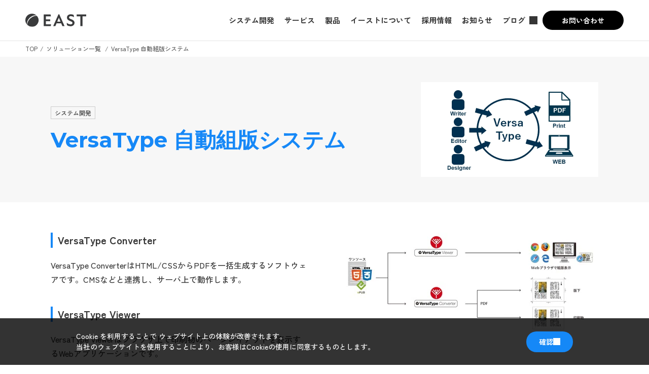

--- FILE ---
content_type: text/html
request_url: https://www.est.co.jp/solution/dev/versatype/
body_size: 3473
content:
<!DOCTYPE html>
<html lang="ja">
  <head prefix="og: http://ogp.me/ns# fb: http://ogp.me/ns/fb# website: http://ogp.me/ns/website#">
        <!-- Google Tag Manager -->
          <script>
            (function (w, d, s, l, i) {
              w[l] = w[l] || [];
              w[l].push({ "gtm.start": new Date().getTime(), event: "gtm.js" });
              var f = d.getElementsByTagName(s)[0],
                j = d.createElement(s),
                dl = l != "dataLayer" ? "&l=" + l : "";
              j.async = true;
              j.src = "https://www.googletagmanager.com/gtm.js?id=" + i + dl;
              f.parentNode.insertBefore(j, f);
            })(window, document, "script", "dataLayer", "GTM-TK5PZ3X");
          </script>
          <!-- End Google Tag Manager -->
          <!-- Google Tag Manager -->
          <script>
            (function (w, d, s, l, i) {
              w[l] = w[l] || [];
              w[l].push({ "gtm.start": new Date().getTime(), event: "gtm.js" });
              var f = d.getElementsByTagName(s)[0],
                j = d.createElement(s),
                dl = l != "dataLayer" ? "&l=" + l : "";
              j.async = true;
              j.src = "https://www.googletagmanager.com/gtm.js?id=" + i + dl;
              f.parentNode.insertBefore(j, f);
            })(window, document, "script", "dataLayer", "GTM-N6CRR9L");
          </script>
          <!-- End Google Tag Manager -->
        <meta http-equiv="Content-Type" content="text/html; charset=utf-8">
        <meta http-equiv="content-script-type" content="text/javascript">
        <meta http-equiv="content-script-type" content="text/css">
        <meta name="viewport" content="width=device-width,initial-scale=1,user-scalable=no">
        <title>VersaType（自動組版システム） | イースト株式会社</title>
        <meta name="description" content="VersaTypeは、HTML/CSSベースでWebと印刷物の制作フローを統合する自動組版システムです。PDF一括生成やブラウザ上でのレイアウト確認・編集が可能で、素材管理や印刷プロセスの効率化、Webコンテンツとの連携も実現します。">
        <meta name="keywords" content="">
        
        <!-- OGs-->
        <meta property="og:site_name" content="イースト株式会社">
        <meta property="og:title" content="VersaType（自動組版システム） | イースト株式会社">
        <meta property="og:description" content="VersaTypeは、HTML/CSSベースでWebと印刷物の制作フローを統合する自動組版システムです。PDF一括生成やブラウザ上でのレイアウト確認・編集が可能で、素材管理や印刷プロセスの効率化、Webコンテンツとの連携も実現します。">
        <meta property="og:type" content="website">
        <meta property="og:url" content="URL">
        <meta property="og:image" content="/assets/img/common/east-logo_ogp2.png">

        <meta property="og:twitter:card" content="summary_large_image">
        <meta property="og:twitter:site" content="イースト株式会社">
        <meta property="og:twitter:title" content="VersaType（自動組版システム） | イースト株式会社">
        <meta property="og:twitter:description" content="VersaTypeは、HTML/CSSベースでWebと印刷物の制作フローを統合する自動組版システムです。PDF一括生成やブラウザ上でのレイアウト確認・編集が可能で、素材管理や印刷プロセスの効率化、Webコンテンツとの連携も実現します。">
        <meta property="og:twitter:image" content="/assets/img/common/east-logo_ogp2.png">
    
        <link rel="preconnect" href="https://fonts.googleapis.com">
        <link rel="preconnect" href="https://fonts.gstatic.com" crossorigin>
        <link href="https://fonts.googleapis.com/css2?family=Montserrat:ital,wght@0,100..900;1,100..900&family=Zen+Kaku+Gothic+New:wght@300;400;500;700;900&display=swap" rel="stylesheet">
        <link rel="dns-prefetch" href="https://images.microcms-assets.io">
        <link rel="preconnect" href="https://images.microcms-assets.io" crossorigin>
        <script type="module">function r(){document.addEventListener("DOMContentLoaded",function(){function t(){let s=document.querySelectorAll(".tab-cont"),n=document.querySelectorAll(".tab-head-lst .head-ttl"),c=window.innerWidth<=768?window.innerWidth*.512820512821:232;s.forEach(l=>{let a=l.getBoundingClientRect();if(a.top<=c&&a.bottom>=c){let i=l.getAttribute("data-age"),d=!1;n.forEach(e=>{let o=e.querySelector("span em");o&&o.textContent===i&&e.classList.contains("active")&&(d=!0)}),d||n.forEach(e=>{let o=e.querySelector("span em");e.classList.remove("active"),o&&o.textContent===i&&e.classList.add("active")}),s.forEach(e=>{e.getAttribute("data-age")===i?e.classList.add("is-show-sp"):e.classList.remove("is-show-sp")})}})}window.addEventListener("scroll",t),window.addEventListener("resize",t)})}function f(){window.addEventListener("scroll",function(){window.scrollY>10?document.querySelector(".l-header").classList.add("scrolled"):document.querySelector(".l-header").classList.remove("scrolled")})}function u(){const t=document.querySelector(".c-local-navi");if(!t)return;const s=t.offsetTop;window.addEventListener("scroll",()=>{window.scrollY>=s-50?t.classList.add("fixed"):t.classList.remove("fixed")})}r();f();u();</script>
  <link rel="stylesheet" href="/_astro/_slug_.CtR5apAL.css">
<link rel="stylesheet" href="/_astro/_slug_.CHnJsdj7.css"></head>
  <body>
    <!-- Google Tag Manager (noscript) -->
      <noscript>
        <iframe src="https://www.googletagmanager.com/ns.html?id=GTM-TK5PZ3X" height="0" width="0" style="display:none;visibility:hidden">
        </iframe>
      </noscript>

      <noscript>
        <iframe src="https://www.googletagmanager.com/ns.html?id=GTM-N6CRR9L" height="0" width="0" style="display:none;visibility:hidden">
        </iframe>
      </noscript>
      <!-- End Google Tag Manager (noscript) -->
    <div class="l-wrapper">
      <header class="l-header">
  <div class="header-inner">
    <div class="logo">
      <a href="/"><img src="/assets/img/common/logo.svg" alt="EAST"></a>
    </div>
    <input type="checkbox" id="sp-menu" class="sp-open">
    <div class="header-menu">
      <label for="sp-menu" class="sp-button">
        <span></span>
        <span></span>
        <span></span>
      </label>
      <div class="menu-wrap">
        <ul class="list">
          <li class="parent"><a href="/dev/" class="label">システム開発</a></li>
          <li class="parent">
            <input type="checkbox" id="service" name="service">
            <label for="service" class="label">サービス<span class="menu-open arrow"></span></label>
            <ul class="submenu">
              <li><a href="/service/east-education/">EAST EDUCATION</a></li>
              <li><a href="/service/east-design/">EAST DESIGN</a></li>
              <li><a href="/service/digitaldocument/">Digital Document</a></li>
              <li><a href="/service/ses/">開発支援</a></li>
            </ul>
          </li>
          <li class="parent">
            <input type="checkbox" id="products" name="products">
            <label for="products" class="label">製品<span class="menu-open arrow"></span></label>
            <ul class="submenu">
              <li><a href="/product/font-product/">外字製品</a></li>
              <li><a href="/product/pdflibrary/">PDFソリューション</a></li>
              <li><a href="/product/skylink/">SkyLink</a></li>
              <li><a href="/product/sitecore/">Sitecore</a></li>
            </ul>
          </li>
          <li class="parent"><a href="/company/" class="label">イーストについて</a></li>
          <li class="parent"><a href="/recruit/" class="label">採用情報</a></li>
          <li class="parent"><a href="/news/" class="label">お知らせ</a></li>
          <li class="parent">
            <a href="https://blog.est.co.jp/" target="_blank" rel="noopener noreferrer" class="label">
              <span class="icon-blank">ブログ</span>
            </a>
          </li>
          <li class="contact"><a href="/contact/">お問い合わせ</a></li>
        </ul>
      </div>
    </div>
  </div>
</header>
      
  <nav aria-label="パンくずリスト">
  <ol class="l-breadcrumb">
    <li><a href="/">TOP</a></li>
    <li>
          <a href="/solution/dev">ソリューション一覧</a>
        </li><li>
          <span aria-current="page">VersaType 自動組版システム</span>
        </li>
  </ol>
</nav>
  <main class="l-cont page-top">
  <div class="c-content-header u-bg-gray u-mb60">
      <div class="inner u-flex ac as-sp">
        <div class="text u-fithgt">
          <span class="category">システム開発</span>
          <h1>
            <span class="en">VersaType 自動組版システム</span>
          </h1>
        </div>
        <div class="image">
          <img src="https://images.microcms-assets.io/assets/bb45aeff8b1f4e058f0c05196b661f19/974b96174418465f81a998c0dbacc26b/VersaType%E8%87%AA%E5%8B%95%E7%B5%84%E7%89%88.jpg?fm=webp" alt>
        </div>
      </div>
    </div>
  
<section class="l-section ">
      <div class="l-container">
        <div class="u-mb40 l-column2  ">
      <div class="text">
        
        <div class="text-order">
            <h4 class="c-title lv3 ">VersaType Converter</h4><div class="c-text ">VersaType ConverterはHTML/CSSからPDFを一括生成するソフトウェアです。CMSなどと連携し、サーバ上で動作します。</div><h4 class="c-title lv3 ">VersaType Viewer</h4><div class="c-text ">VersaType Viewerはブラウザ上で印刷物のページレイアウトを表示するWebアプリケーションです。</div><h4 class="c-title lv3 ">VersaType LiveEditor</h4><div class="c-text ">VersaType LiveEditorはブラウザ上で入力・編集しながら印刷物のページレイアウトを同時に表示するWebアプリケーションです。</div>
          </div>
        
      </div>
      <div class="image">
          <img src="https://images.microcms-assets.io/assets/bb45aeff8b1f4e058f0c05196b661f19/0ea6a464ee0a4a0bb4e5370f914c016c/img_Vivliostyle2_1806.jpg?fm=webp" alt>
        </div>
    </div><h5 class="c-title lv4 ">VersaTypeのメリット</h5><ul class="c-list dot u-mb40 ">
      <li><p>新しいWebと印刷の統合ワークフロー</p></li><li><p>分かりやすいデータ入力のためのUI設計</p></li><li><p>素材管理の効率化</p></li><li><p>顧客データとの連携で印刷の効率向上</p></li>
    </ul>

<div class="u-mb40 u-text-center-sp u-text-left ">
      <a href="http://trim-marks.com/ja/" class="c-link blank" target="_blank" rel="noopener noreferrer">
        開発元、製品詳細についてはこちら
      </a>
    </div>
      </div>
    </section>
  <section class="l-section u-pb55">
  <div class="u-flex jc">
    <div class="u-align-center u-ml20 u-mr20">
      <a href="/dev/" class="c-button">
            システム開発トップ
          </a>
    </div>
    <div class="u-align-center u-ml20 u-mr20 u-mt20-sp">
      <a href="/solution/dev/" class="c-button">その他のソリューションをもっと見る</a>
    </div>
  </div>
</section>
</main>

      <div class="c-cookie">
  <span>
    Cookie を利用することで ウェブサイト上の体験が改善されます。<br>
    当社のウェブサイトを使用することにより、お客様はCookieの使用に同意するものとします。
  </span>
  <button class="c-button detail">確認</button>
</div> 
      <footer class="l-footer">
  <div class="footer-wrap">
    <h1><a href="/"><img src="/assets/img/common/footer-logo.svg" alt="EAST"></a></h1>
    <div class="footer-nav">
      <div class="navgroup left-line wrap01"><a href="/dev/"><span class="white-arrow">システム開発</span></a></div>
      <div class="navgroup left-line wrap02"><a href="/recruit/"><span class="white-arrow">採用情報</span></a></div>
      <div class="navgroup left-line wrap03"><a href="/news/"><span class="white-arrow">お知らせ</span></a></div>
      <div class="navgroup left-line wrap04">
        <a href="https://blog.est.co.jp/" target="_blank" rel="noopener noreferrer">
          <span class="f-blog wrap01">ブログ</span>
        </a>
      </div>
      <ul class="navgroup wrap05">
        <li class="left-line">サービス</li>
        <li><a href="/service/east-education/"><span class="sub-link gray-arrow">EAST EDUCATION</span></a></li>
        <li><a href="/service/east-design/"><span class="sub-link gray-arrow">EAST DESIGN</span></a></li>
        <li><a href="/service/digitaldocument/"><span class="sub-link gray-arrow">Digital Document</span></a></li>
        <li><a href="/service/ses/"><span class="sub-link gray-arrow">開発支援</span></a></li>
      </ul>
      <ul class="navgroup wrap06">
        <li class="left-line">製品</li>
        <li><a href="/product/font-product/"><span class="sub-link gray-arrow">外字製品</span></a></li>
        <li><a href="/product/pdflibrary/"><span class="sub-link gray-arrow">PDFソリューション</span></a></li>
        <li><a href="/product/skylink/"><span class="sub-link gray-arrow">SkyLink</span></a></li>
        <li><a href="/product/sitecore/"><span class="sub-link gray-arrow">Sitecore</span></a></li>
      </ul>
      <ul class="navgroup wrap07">
        <li class="left-line"><a href="/company/"><span class="white-arrow">イーストについて</span></a></li>
      </ul>
    </div>
    <a class="footer-btn" href="/contact/"><i class="f-mail-icon"></i>お問い合わせはこちら</a>
    <div class="footer-bottom">
      <div class="footer-sns">
        <a class="footer-facebook" href="https://www.facebook.com/estJapan/">
          <i class="facebook-icon"></i><span>facebook</span>
        </a>
        <a class="footer-instagram" href="https://www.instagram.com/estjapan.1985/">
          <i class="instagram-icon"></i><span>Instagram</span>
        </a>
      </div>
      <div class="text">
        <a href="/english/">
          <span>English</span>
        </a>
        <a href="/policy/privacy/">
          <span>プライバシーポリシー</span>
        </a>
      </div>
      <span class="copyright">&copy; EAST Co., Ltd.</span>
    </div>
  </div>
</footer>
    </div>
    <script src="/assets/js/cookie-banner.js"></script>
  </body>
</html>

--- FILE ---
content_type: text/css
request_url: https://www.est.co.jp/_astro/_slug_.CtR5apAL.css
body_size: 23842
content:
@charset "UTF-8";@font-face{font-family:slick;font-weight:400;font-style:normal}.slick-prev,.slick-next{font-size:0;line-height:0;position:absolute;top:50%;display:block;width:20px;height:20px;padding:0;margin-top:-10px\	;-webkit-transform:translate(0,-50%);-ms-transform:translate(0,-50%);transform:translateY(-50%);cursor:pointer;color:transparent;border:none;outline:none;background:transparent}.slick-prev:hover,.slick-prev:focus,.slick-next:hover,.slick-next:focus{color:transparent;outline:none;background:transparent}.slick-prev:hover:before,.slick-prev:focus:before,.slick-next:hover:before,.slick-next:focus:before{opacity:1}.slick-prev.slick-disabled:before,.slick-next.slick-disabled:before{opacity:.25}.slick-prev:before,.slick-next:before{font-family:slick;font-size:20px;line-height:1;opacity:.75;color:#fff;-webkit-font-smoothing:antialiased;-moz-osx-font-smoothing:grayscale}.slick-prev{left:-25px}[dir=rtl] .slick-prev{right:-25px;left:auto}.slick-prev:before{content:""}[dir=rtl] .slick-prev:before{content:""}.slick-next{right:-25px}[dir=rtl] .slick-next{right:auto;left:-25px}.slick-next:before{content:""}[dir=rtl] .slick-next:before{content:""}.slick-slider{margin-bottom:30px}.slick-dots{position:absolute;bottom:-45px;display:block;width:100%;padding:0;list-style:none;text-align:center}.slick-dots li{position:relative;display:inline-block;width:20px;height:20px;margin:0 5px;padding:0;cursor:pointer}.slick-dots li button{font-size:0;line-height:0;display:block;width:20px;height:20px;padding:5px;cursor:pointer;color:transparent;border:0;outline:none;background:transparent}.slick-dots li button:hover,.slick-dots li button:focus{outline:none}.slick-dots li button:hover:before,.slick-dots li button:focus:before{opacity:1}.slick-dots li button:before{font-family:slick;font-size:6px;line-height:20px;position:absolute;top:0;left:0;width:20px;height:20px;content:"•";text-align:center;opacity:.25;color:#000;-webkit-font-smoothing:antialiased;-moz-osx-font-smoothing:grayscale}.slick-dots li.slick-active button:before{opacity:.75;color:#000}.slick-slider{position:relative;display:block;-moz-box-sizing:border-box;box-sizing:border-box;-webkit-user-select:none;-moz-user-select:none;-ms-user-select:none;user-select:none;-webkit-touch-callout:none;-khtml-user-select:none;-ms-touch-action:pan-y;touch-action:pan-y;-webkit-tap-highlight-color:transparent}.slick-list{position:relative;display:block;overflow:hidden;margin:0;padding:0}.slick-list:focus{outline:none}.slick-list.dragging{cursor:pointer;cursor:hand}.slick-slider .slick-track,.slick-slider .slick-list{-webkit-transform:translate3d(0,0,0);-moz-transform:translate3d(0,0,0);-ms-transform:translate3d(0,0,0);-o-transform:translate3d(0,0,0);transform:translateZ(0)}.slick-track{position:relative;top:0;left:0;display:block}.slick-track:before,.slick-track:after{display:table;content:""}.slick-track:after{clear:both}.slick-loading .slick-track{visibility:hidden}.slick-slide{display:none;float:left;height:100%;min-height:1px}[dir=rtl] .slick-slide{float:right}.slick-slide img{display:block}.slick-slide.slick-loading img{display:none}.slick-slide.dragging img{pointer-events:none}.slick-initialized .slick-slide{display:block}.slick-loading .slick-slide{visibility:hidden}.slick-vertical .slick-slide{display:block;height:auto;border:1px solid transparent}.slick-arrow.slick-hidden{display:none}*,*:before,*:after{box-sizing:border-box}*{margin:0;padding:0}html,body{height:100%;scroll-behavior:smooth;text-rendering:optimizeSpeed;line-height:1.5}body{-webkit-font-smoothing:antialiased}video,canvas{display:block;max-width:100%}input,button,textarea,select{font:inherit}a{text-decoration:none;color:inherit}ul,ol{list-style:none}table{border-collapse:collapse;border-spacing:0}img{max-width:100%}.u-bg-white{background-color:#fff}.u-bg-gray{background-color:#f7f7f7}.u-italic{font-style:italic}.u-date{position:relative}.u-date input[type=date]{border:1px solid #ebebeb;padding:15px 50px 15px 15px;background-color:#fff;border-radius:5px;height:45px;width:190px;font-size:16px;color:#363636;background-color:#f5f5f5;box-sizing:border-box;background-image:url(/assets/img/icon_calender.svg);background-position:center right 15px;background-repeat:no-repeat;text-align:left}.u-date span{position:absolute;left:12px;padding-right:5px;top:3px;color:#9a9a9a;display:inline-block;background-color:#f5f5f5}.u-select.select-empty{color:#9a9a9a}.u-select.select-filled{color:#363636}.u-text-left{text-align:left!important}.u-text-right{text-align:right!important}.u-text-center{text-align:center!important}@media screen and (max-width: 767px){.u-text-center-sp{text-align:center!important}}.u-align-top{align-items:flex-start;align-self:start}.u-align-center{align-items:center;align-self:center}.u-align-bottom{align-items:flex-end;align-self:end}.u-text-right{text-align:right}.u-bg-white{background-color:#fff;position:relative;z-index:1}.u-bd{border:1px solid #eee}.u-w-100{width:100%;max-width:100%}.u-fw-bold{font-weight:700}.u-flex{display:flex;justify-content:space-between}@media screen and (max-width: 767px){.u-flex{flex-direction:column}}.u-flex.w100{width:100%!important}.u-flex.end{justify-content:flex-end}.u-flex.start{justify-content:flex-start}.u-flex.sb{justify-content:space-between}.u-flex.jc{justify-content:center}.u-flex.ac{align-items:center}@media screen and (max-width: 767px){.u-flex.as-sp{align-items:start}}.u-flex.fdc{flex-direction:column}.u-ml-auto{margin-left:auto}.u-width-auto{width:auto!important}.u-white-space{position:relative}.u-white-space:after{content:"";display:block;position:absolute;bottom:-120px;background-color:#fff;width:100%;height:130px}.u-mt0{margin-top:0!important}@media screen and (max-width: 767px){.u-mt0{margin-top:0vw!important}}.u-mb0{margin-bottom:0!important}@media screen and (max-width: 767px){.u-mb0{margin-bottom:0vw!important}}.u-ml0{margin-left:0!important}@media screen and (max-width: 767px){.u-ml0{margin-left:0vw!important}}.u-mr0{margin-right:0!important}@media screen and (max-width: 767px){.u-mr0{margin-right:0vw!important}}.u-mt5{margin-top:5px!important}@media screen and (max-width: 767px){.u-mt5{margin-top:.641025641vw!important}}.u-mb5{margin-bottom:5px!important}@media screen and (max-width: 767px){.u-mb5{margin-bottom:.641025641vw!important}}.u-ml5{margin-left:5px!important}@media screen and (max-width: 767px){.u-ml5{margin-left:.641025641vw!important}}.u-mr5{margin-right:5px!important}@media screen and (max-width: 767px){.u-mr5{margin-right:.641025641vw!important}}.u-mt10{margin-top:10px!important}@media screen and (max-width: 767px){.u-mt10{margin-top:1.2820512821vw!important}}.u-mb10{margin-bottom:10px!important}@media screen and (max-width: 767px){.u-mb10{margin-bottom:1.2820512821vw!important}}.u-ml10{margin-left:10px!important}@media screen and (max-width: 767px){.u-ml10{margin-left:1.2820512821vw!important}}.u-mr10{margin-right:10px!important}@media screen and (max-width: 767px){.u-mr10{margin-right:1.2820512821vw!important}}.u-mt15{margin-top:15px!important}@media screen and (max-width: 767px){.u-mt15{margin-top:1.9230769231vw!important}}.u-mb15{margin-bottom:15px!important}@media screen and (max-width: 767px){.u-mb15{margin-bottom:1.9230769231vw!important}}.u-ml15{margin-left:15px!important}@media screen and (max-width: 767px){.u-ml15{margin-left:1.9230769231vw!important}}.u-mr15{margin-right:15px!important}@media screen and (max-width: 767px){.u-mr15{margin-right:1.9230769231vw!important}}.u-mt20{margin-top:20px!important}@media screen and (max-width: 767px){.u-mt20{margin-top:2.5641025641vw!important}}.u-mb20{margin-bottom:20px!important}@media screen and (max-width: 767px){.u-mb20{margin-bottom:2.5641025641vw!important}}.u-ml20{margin-left:20px!important}@media screen and (max-width: 767px){.u-ml20{margin-left:2.5641025641vw!important}}.u-mr20{margin-right:20px!important}@media screen and (max-width: 767px){.u-mr20{margin-right:2.5641025641vw!important}}.u-mt25{margin-top:25px!important}@media screen and (max-width: 767px){.u-mt25{margin-top:3.2051282051vw!important}}.u-mb25{margin-bottom:25px!important}@media screen and (max-width: 767px){.u-mb25{margin-bottom:3.2051282051vw!important}}.u-ml25{margin-left:25px!important}@media screen and (max-width: 767px){.u-ml25{margin-left:3.2051282051vw!important}}.u-mr25{margin-right:25px!important}@media screen and (max-width: 767px){.u-mr25{margin-right:3.2051282051vw!important}}.u-mt30{margin-top:30px!important}@media screen and (max-width: 767px){.u-mt30{margin-top:3.8461538462vw!important}}.u-mb30{margin-bottom:30px!important}@media screen and (max-width: 767px){.u-mb30{margin-bottom:3.8461538462vw!important}}.u-ml30{margin-left:30px!important}@media screen and (max-width: 767px){.u-ml30{margin-left:3.8461538462vw!important}}.u-mr30{margin-right:30px!important}@media screen and (max-width: 767px){.u-mr30{margin-right:3.8461538462vw!important}}.u-mt35{margin-top:35px!important}@media screen and (max-width: 767px){.u-mt35{margin-top:4.4871794872vw!important}}.u-mb35{margin-bottom:35px!important}@media screen and (max-width: 767px){.u-mb35{margin-bottom:4.4871794872vw!important}}.u-ml35{margin-left:35px!important}@media screen and (max-width: 767px){.u-ml35{margin-left:4.4871794872vw!important}}.u-mr35{margin-right:35px!important}@media screen and (max-width: 767px){.u-mr35{margin-right:4.4871794872vw!important}}.u-mt40{margin-top:40px!important}@media screen and (max-width: 767px){.u-mt40{margin-top:5.1282051282vw!important}}.u-mb40{margin-bottom:40px!important}@media screen and (max-width: 767px){.u-mb40{margin-bottom:5.1282051282vw!important}}.u-ml40{margin-left:40px!important}@media screen and (max-width: 767px){.u-ml40{margin-left:5.1282051282vw!important}}.u-mr40{margin-right:40px!important}@media screen and (max-width: 767px){.u-mr40{margin-right:5.1282051282vw!important}}.u-mt45{margin-top:45px!important}@media screen and (max-width: 767px){.u-mt45{margin-top:5.7692307692vw!important}}.u-mb45{margin-bottom:45px!important}@media screen and (max-width: 767px){.u-mb45{margin-bottom:5.7692307692vw!important}}.u-ml45{margin-left:45px!important}@media screen and (max-width: 767px){.u-ml45{margin-left:5.7692307692vw!important}}.u-mr45{margin-right:45px!important}@media screen and (max-width: 767px){.u-mr45{margin-right:5.7692307692vw!important}}.u-mt50{margin-top:50px!important}@media screen and (max-width: 767px){.u-mt50{margin-top:6.4102564103vw!important}}.u-mb50{margin-bottom:50px!important}@media screen and (max-width: 767px){.u-mb50{margin-bottom:6.4102564103vw!important}}.u-ml50{margin-left:50px!important}@media screen and (max-width: 767px){.u-ml50{margin-left:6.4102564103vw!important}}.u-mr50{margin-right:50px!important}@media screen and (max-width: 767px){.u-mr50{margin-right:6.4102564103vw!important}}.u-mt55{margin-top:55px!important}@media screen and (max-width: 767px){.u-mt55{margin-top:7.0512820513vw!important}}.u-mb55{margin-bottom:55px!important}@media screen and (max-width: 767px){.u-mb55{margin-bottom:7.0512820513vw!important}}.u-ml55{margin-left:55px!important}@media screen and (max-width: 767px){.u-ml55{margin-left:7.0512820513vw!important}}.u-mr55{margin-right:55px!important}@media screen and (max-width: 767px){.u-mr55{margin-right:7.0512820513vw!important}}.u-mt60{margin-top:60px!important}@media screen and (max-width: 767px){.u-mt60{margin-top:7.6923076923vw!important}}.u-mb60{margin-bottom:60px!important}@media screen and (max-width: 767px){.u-mb60{margin-bottom:7.6923076923vw!important}}.u-ml60{margin-left:60px!important}@media screen and (max-width: 767px){.u-ml60{margin-left:7.6923076923vw!important}}.u-mr60{margin-right:60px!important}@media screen and (max-width: 767px){.u-mr60{margin-right:7.6923076923vw!important}}.u-mt65{margin-top:65px!important}@media screen and (max-width: 767px){.u-mt65{margin-top:8.3333333333vw!important}}.u-mb65{margin-bottom:65px!important}@media screen and (max-width: 767px){.u-mb65{margin-bottom:8.3333333333vw!important}}.u-ml65{margin-left:65px!important}@media screen and (max-width: 767px){.u-ml65{margin-left:8.3333333333vw!important}}.u-mr65{margin-right:65px!important}@media screen and (max-width: 767px){.u-mr65{margin-right:8.3333333333vw!important}}.u-mt70{margin-top:70px!important}@media screen and (max-width: 767px){.u-mt70{margin-top:8.9743589744vw!important}}.u-mb70{margin-bottom:70px!important}@media screen and (max-width: 767px){.u-mb70{margin-bottom:8.9743589744vw!important}}.u-ml70{margin-left:70px!important}@media screen and (max-width: 767px){.u-ml70{margin-left:8.9743589744vw!important}}.u-mr70{margin-right:70px!important}@media screen and (max-width: 767px){.u-mr70{margin-right:8.9743589744vw!important}}.u-mt75{margin-top:75px!important}@media screen and (max-width: 767px){.u-mt75{margin-top:9.6153846154vw!important}}.u-mb75{margin-bottom:75px!important}@media screen and (max-width: 767px){.u-mb75{margin-bottom:9.6153846154vw!important}}.u-ml75{margin-left:75px!important}@media screen and (max-width: 767px){.u-ml75{margin-left:9.6153846154vw!important}}.u-mr75{margin-right:75px!important}@media screen and (max-width: 767px){.u-mr75{margin-right:9.6153846154vw!important}}.u-mt80{margin-top:80px!important}@media screen and (max-width: 767px){.u-mt80{margin-top:10.2564102564vw!important}}.u-mb80{margin-bottom:80px!important}@media screen and (max-width: 767px){.u-mb80{margin-bottom:10.2564102564vw!important}}.u-ml80{margin-left:80px!important}@media screen and (max-width: 767px){.u-ml80{margin-left:10.2564102564vw!important}}.u-mr80{margin-right:80px!important}@media screen and (max-width: 767px){.u-mr80{margin-right:10.2564102564vw!important}}.u-mt85{margin-top:85px!important}@media screen and (max-width: 767px){.u-mt85{margin-top:10.8974358974vw!important}}.u-mb85{margin-bottom:85px!important}@media screen and (max-width: 767px){.u-mb85{margin-bottom:10.8974358974vw!important}}.u-ml85{margin-left:85px!important}@media screen and (max-width: 767px){.u-ml85{margin-left:10.8974358974vw!important}}.u-mr85{margin-right:85px!important}@media screen and (max-width: 767px){.u-mr85{margin-right:10.8974358974vw!important}}.u-mt90{margin-top:90px!important}@media screen and (max-width: 767px){.u-mt90{margin-top:11.5384615385vw!important}}.u-mb90{margin-bottom:90px!important}@media screen and (max-width: 767px){.u-mb90{margin-bottom:11.5384615385vw!important}}.u-ml90{margin-left:90px!important}@media screen and (max-width: 767px){.u-ml90{margin-left:11.5384615385vw!important}}.u-mr90{margin-right:90px!important}@media screen and (max-width: 767px){.u-mr90{margin-right:11.5384615385vw!important}}.u-mt95{margin-top:95px!important}@media screen and (max-width: 767px){.u-mt95{margin-top:12.1794871795vw!important}}.u-mb95{margin-bottom:95px!important}@media screen and (max-width: 767px){.u-mb95{margin-bottom:12.1794871795vw!important}}.u-ml95{margin-left:95px!important}@media screen and (max-width: 767px){.u-ml95{margin-left:12.1794871795vw!important}}.u-mr95{margin-right:95px!important}@media screen and (max-width: 767px){.u-mr95{margin-right:12.1794871795vw!important}}.u-mt100{margin-top:100px!important}@media screen and (max-width: 767px){.u-mt100{margin-top:12.8205128205vw!important}}.u-mb100{margin-bottom:100px!important}@media screen and (max-width: 767px){.u-mb100{margin-bottom:12.8205128205vw!important}}.u-ml100{margin-left:100px!important}@media screen and (max-width: 767px){.u-ml100{margin-left:12.8205128205vw!important}}.u-mr100{margin-right:100px!important}@media screen and (max-width: 767px){.u-mr100{margin-right:12.8205128205vw!important}}.u-mt105{margin-top:105px!important}@media screen and (max-width: 767px){.u-mt105{margin-top:13.4615384615vw!important}}.u-mb105{margin-bottom:105px!important}@media screen and (max-width: 767px){.u-mb105{margin-bottom:13.4615384615vw!important}}.u-ml105{margin-left:105px!important}@media screen and (max-width: 767px){.u-ml105{margin-left:13.4615384615vw!important}}.u-mr105{margin-right:105px!important}@media screen and (max-width: 767px){.u-mr105{margin-right:13.4615384615vw!important}}.u-mt110{margin-top:110px!important}@media screen and (max-width: 767px){.u-mt110{margin-top:14.1025641026vw!important}}.u-mb110{margin-bottom:110px!important}@media screen and (max-width: 767px){.u-mb110{margin-bottom:14.1025641026vw!important}}.u-ml110{margin-left:110px!important}@media screen and (max-width: 767px){.u-ml110{margin-left:14.1025641026vw!important}}.u-mr110{margin-right:110px!important}@media screen and (max-width: 767px){.u-mr110{margin-right:14.1025641026vw!important}}.u-mt115{margin-top:115px!important}@media screen and (max-width: 767px){.u-mt115{margin-top:14.7435897436vw!important}}.u-mb115{margin-bottom:115px!important}@media screen and (max-width: 767px){.u-mb115{margin-bottom:14.7435897436vw!important}}.u-ml115{margin-left:115px!important}@media screen and (max-width: 767px){.u-ml115{margin-left:14.7435897436vw!important}}.u-mr115{margin-right:115px!important}@media screen and (max-width: 767px){.u-mr115{margin-right:14.7435897436vw!important}}.u-mt120{margin-top:120px!important}@media screen and (max-width: 767px){.u-mt120{margin-top:15.3846153846vw!important}}.u-mb120{margin-bottom:120px!important}@media screen and (max-width: 767px){.u-mb120{margin-bottom:15.3846153846vw!important}}.u-ml120{margin-left:120px!important}@media screen and (max-width: 767px){.u-ml120{margin-left:15.3846153846vw!important}}.u-mr120{margin-right:120px!important}@media screen and (max-width: 767px){.u-mr120{margin-right:15.3846153846vw!important}}.u-mt125{margin-top:125px!important}@media screen and (max-width: 767px){.u-mt125{margin-top:16.0256410256vw!important}}.u-mb125{margin-bottom:125px!important}@media screen and (max-width: 767px){.u-mb125{margin-bottom:16.0256410256vw!important}}.u-ml125{margin-left:125px!important}@media screen and (max-width: 767px){.u-ml125{margin-left:16.0256410256vw!important}}.u-mr125{margin-right:125px!important}@media screen and (max-width: 767px){.u-mr125{margin-right:16.0256410256vw!important}}.u-mt130{margin-top:130px!important}@media screen and (max-width: 767px){.u-mt130{margin-top:16.6666666667vw!important}}.u-mb130{margin-bottom:130px!important}@media screen and (max-width: 767px){.u-mb130{margin-bottom:16.6666666667vw!important}}.u-ml130{margin-left:130px!important}@media screen and (max-width: 767px){.u-ml130{margin-left:16.6666666667vw!important}}.u-mr130{margin-right:130px!important}@media screen and (max-width: 767px){.u-mr130{margin-right:16.6666666667vw!important}}.u-mt135{margin-top:135px!important}@media screen and (max-width: 767px){.u-mt135{margin-top:17.3076923077vw!important}}.u-mb135{margin-bottom:135px!important}@media screen and (max-width: 767px){.u-mb135{margin-bottom:17.3076923077vw!important}}.u-ml135{margin-left:135px!important}@media screen and (max-width: 767px){.u-ml135{margin-left:17.3076923077vw!important}}.u-mr135{margin-right:135px!important}@media screen and (max-width: 767px){.u-mr135{margin-right:17.3076923077vw!important}}.u-mt140{margin-top:140px!important}@media screen and (max-width: 767px){.u-mt140{margin-top:17.9487179487vw!important}}.u-mb140{margin-bottom:140px!important}@media screen and (max-width: 767px){.u-mb140{margin-bottom:17.9487179487vw!important}}.u-ml140{margin-left:140px!important}@media screen and (max-width: 767px){.u-ml140{margin-left:17.9487179487vw!important}}.u-mr140{margin-right:140px!important}@media screen and (max-width: 767px){.u-mr140{margin-right:17.9487179487vw!important}}.u-mt145{margin-top:145px!important}@media screen and (max-width: 767px){.u-mt145{margin-top:18.5897435897vw!important}}.u-mb145{margin-bottom:145px!important}@media screen and (max-width: 767px){.u-mb145{margin-bottom:18.5897435897vw!important}}.u-ml145{margin-left:145px!important}@media screen and (max-width: 767px){.u-ml145{margin-left:18.5897435897vw!important}}.u-mr145{margin-right:145px!important}@media screen and (max-width: 767px){.u-mr145{margin-right:18.5897435897vw!important}}.u-mt150{margin-top:150px!important}@media screen and (max-width: 767px){.u-mt150{margin-top:19.2307692308vw!important}}.u-mb150{margin-bottom:150px!important}@media screen and (max-width: 767px){.u-mb150{margin-bottom:19.2307692308vw!important}}.u-ml150{margin-left:150px!important}@media screen and (max-width: 767px){.u-ml150{margin-left:19.2307692308vw!important}}.u-mr150{margin-right:150px!important}@media screen and (max-width: 767px){.u-mr150{margin-right:19.2307692308vw!important}}.u-mt155{margin-top:155px!important}@media screen and (max-width: 767px){.u-mt155{margin-top:19.8717948718vw!important}}.u-mb155{margin-bottom:155px!important}@media screen and (max-width: 767px){.u-mb155{margin-bottom:19.8717948718vw!important}}.u-ml155{margin-left:155px!important}@media screen and (max-width: 767px){.u-ml155{margin-left:19.8717948718vw!important}}.u-mr155{margin-right:155px!important}@media screen and (max-width: 767px){.u-mr155{margin-right:19.8717948718vw!important}}.u-mt160{margin-top:160px!important}@media screen and (max-width: 767px){.u-mt160{margin-top:20.5128205128vw!important}}.u-mb160{margin-bottom:160px!important}@media screen and (max-width: 767px){.u-mb160{margin-bottom:20.5128205128vw!important}}.u-ml160{margin-left:160px!important}@media screen and (max-width: 767px){.u-ml160{margin-left:20.5128205128vw!important}}.u-mr160{margin-right:160px!important}@media screen and (max-width: 767px){.u-mr160{margin-right:20.5128205128vw!important}}.u-mt165{margin-top:165px!important}@media screen and (max-width: 767px){.u-mt165{margin-top:21.1538461538vw!important}}.u-mb165{margin-bottom:165px!important}@media screen and (max-width: 767px){.u-mb165{margin-bottom:21.1538461538vw!important}}.u-ml165{margin-left:165px!important}@media screen and (max-width: 767px){.u-ml165{margin-left:21.1538461538vw!important}}.u-mr165{margin-right:165px!important}@media screen and (max-width: 767px){.u-mr165{margin-right:21.1538461538vw!important}}.u-mt170{margin-top:170px!important}@media screen and (max-width: 767px){.u-mt170{margin-top:21.7948717949vw!important}}.u-mb170{margin-bottom:170px!important}@media screen and (max-width: 767px){.u-mb170{margin-bottom:21.7948717949vw!important}}.u-ml170{margin-left:170px!important}@media screen and (max-width: 767px){.u-ml170{margin-left:21.7948717949vw!important}}.u-mr170{margin-right:170px!important}@media screen and (max-width: 767px){.u-mr170{margin-right:21.7948717949vw!important}}.u-mt175{margin-top:175px!important}@media screen and (max-width: 767px){.u-mt175{margin-top:22.4358974359vw!important}}.u-mb175{margin-bottom:175px!important}@media screen and (max-width: 767px){.u-mb175{margin-bottom:22.4358974359vw!important}}.u-ml175{margin-left:175px!important}@media screen and (max-width: 767px){.u-ml175{margin-left:22.4358974359vw!important}}.u-mr175{margin-right:175px!important}@media screen and (max-width: 767px){.u-mr175{margin-right:22.4358974359vw!important}}.u-mt180{margin-top:180px!important}@media screen and (max-width: 767px){.u-mt180{margin-top:23.0769230769vw!important}}.u-mb180{margin-bottom:180px!important}@media screen and (max-width: 767px){.u-mb180{margin-bottom:23.0769230769vw!important}}.u-ml180{margin-left:180px!important}@media screen and (max-width: 767px){.u-ml180{margin-left:23.0769230769vw!important}}.u-mr180{margin-right:180px!important}@media screen and (max-width: 767px){.u-mr180{margin-right:23.0769230769vw!important}}.u-mt185{margin-top:185px!important}@media screen and (max-width: 767px){.u-mt185{margin-top:23.7179487179vw!important}}.u-mb185{margin-bottom:185px!important}@media screen and (max-width: 767px){.u-mb185{margin-bottom:23.7179487179vw!important}}.u-ml185{margin-left:185px!important}@media screen and (max-width: 767px){.u-ml185{margin-left:23.7179487179vw!important}}.u-mr185{margin-right:185px!important}@media screen and (max-width: 767px){.u-mr185{margin-right:23.7179487179vw!important}}.u-mt190{margin-top:190px!important}@media screen and (max-width: 767px){.u-mt190{margin-top:24.358974359vw!important}}.u-mb190{margin-bottom:190px!important}@media screen and (max-width: 767px){.u-mb190{margin-bottom:24.358974359vw!important}}.u-ml190{margin-left:190px!important}@media screen and (max-width: 767px){.u-ml190{margin-left:24.358974359vw!important}}.u-mr190{margin-right:190px!important}@media screen and (max-width: 767px){.u-mr190{margin-right:24.358974359vw!important}}.u-mt195{margin-top:195px!important}@media screen and (max-width: 767px){.u-mt195{margin-top:25vw!important}}.u-mb195{margin-bottom:195px!important}@media screen and (max-width: 767px){.u-mb195{margin-bottom:25vw!important}}.u-ml195{margin-left:195px!important}@media screen and (max-width: 767px){.u-ml195{margin-left:25vw!important}}.u-mr195{margin-right:195px!important}@media screen and (max-width: 767px){.u-mr195{margin-right:25vw!important}}.u-mt200{margin-top:200px!important}@media screen and (max-width: 767px){.u-mt200{margin-top:25.641025641vw!important}}.u-mb200{margin-bottom:200px!important}@media screen and (max-width: 767px){.u-mb200{margin-bottom:25.641025641vw!important}}.u-ml200{margin-left:200px!important}@media screen and (max-width: 767px){.u-ml200{margin-left:25.641025641vw!important}}.u-mr200{margin-right:200px!important}@media screen and (max-width: 767px){.u-mr200{margin-right:25.641025641vw!important}}.u-mt205{margin-top:205px!important}@media screen and (max-width: 767px){.u-mt205{margin-top:26.2820512821vw!important}}.u-mb205{margin-bottom:205px!important}@media screen and (max-width: 767px){.u-mb205{margin-bottom:26.2820512821vw!important}}.u-ml205{margin-left:205px!important}@media screen and (max-width: 767px){.u-ml205{margin-left:26.2820512821vw!important}}.u-mr205{margin-right:205px!important}@media screen and (max-width: 767px){.u-mr205{margin-right:26.2820512821vw!important}}.u-mt210{margin-top:210px!important}@media screen and (max-width: 767px){.u-mt210{margin-top:26.9230769231vw!important}}.u-mb210{margin-bottom:210px!important}@media screen and (max-width: 767px){.u-mb210{margin-bottom:26.9230769231vw!important}}.u-ml210{margin-left:210px!important}@media screen and (max-width: 767px){.u-ml210{margin-left:26.9230769231vw!important}}.u-mr210{margin-right:210px!important}@media screen and (max-width: 767px){.u-mr210{margin-right:26.9230769231vw!important}}.u-mt215{margin-top:215px!important}@media screen and (max-width: 767px){.u-mt215{margin-top:27.5641025641vw!important}}.u-mb215{margin-bottom:215px!important}@media screen and (max-width: 767px){.u-mb215{margin-bottom:27.5641025641vw!important}}.u-ml215{margin-left:215px!important}@media screen and (max-width: 767px){.u-ml215{margin-left:27.5641025641vw!important}}.u-mr215{margin-right:215px!important}@media screen and (max-width: 767px){.u-mr215{margin-right:27.5641025641vw!important}}.u-mt220{margin-top:220px!important}@media screen and (max-width: 767px){.u-mt220{margin-top:28.2051282051vw!important}}.u-mb220{margin-bottom:220px!important}@media screen and (max-width: 767px){.u-mb220{margin-bottom:28.2051282051vw!important}}.u-ml220{margin-left:220px!important}@media screen and (max-width: 767px){.u-ml220{margin-left:28.2051282051vw!important}}.u-mr220{margin-right:220px!important}@media screen and (max-width: 767px){.u-mr220{margin-right:28.2051282051vw!important}}.u-mt225{margin-top:225px!important}@media screen and (max-width: 767px){.u-mt225{margin-top:28.8461538462vw!important}}.u-mb225{margin-bottom:225px!important}@media screen and (max-width: 767px){.u-mb225{margin-bottom:28.8461538462vw!important}}.u-ml225{margin-left:225px!important}@media screen and (max-width: 767px){.u-ml225{margin-left:28.8461538462vw!important}}.u-mr225{margin-right:225px!important}@media screen and (max-width: 767px){.u-mr225{margin-right:28.8461538462vw!important}}.u-mt230{margin-top:230px!important}@media screen and (max-width: 767px){.u-mt230{margin-top:29.4871794872vw!important}}.u-mb230{margin-bottom:230px!important}@media screen and (max-width: 767px){.u-mb230{margin-bottom:29.4871794872vw!important}}.u-ml230{margin-left:230px!important}@media screen and (max-width: 767px){.u-ml230{margin-left:29.4871794872vw!important}}.u-mr230{margin-right:230px!important}@media screen and (max-width: 767px){.u-mr230{margin-right:29.4871794872vw!important}}.u-mt235{margin-top:235px!important}@media screen and (max-width: 767px){.u-mt235{margin-top:30.1282051282vw!important}}.u-mb235{margin-bottom:235px!important}@media screen and (max-width: 767px){.u-mb235{margin-bottom:30.1282051282vw!important}}.u-ml235{margin-left:235px!important}@media screen and (max-width: 767px){.u-ml235{margin-left:30.1282051282vw!important}}.u-mr235{margin-right:235px!important}@media screen and (max-width: 767px){.u-mr235{margin-right:30.1282051282vw!important}}.u-mt240{margin-top:240px!important}@media screen and (max-width: 767px){.u-mt240{margin-top:30.7692307692vw!important}}.u-mb240{margin-bottom:240px!important}@media screen and (max-width: 767px){.u-mb240{margin-bottom:30.7692307692vw!important}}.u-ml240{margin-left:240px!important}@media screen and (max-width: 767px){.u-ml240{margin-left:30.7692307692vw!important}}.u-mr240{margin-right:240px!important}@media screen and (max-width: 767px){.u-mr240{margin-right:30.7692307692vw!important}}.u-mt245{margin-top:245px!important}@media screen and (max-width: 767px){.u-mt245{margin-top:31.4102564103vw!important}}.u-mb245{margin-bottom:245px!important}@media screen and (max-width: 767px){.u-mb245{margin-bottom:31.4102564103vw!important}}.u-ml245{margin-left:245px!important}@media screen and (max-width: 767px){.u-ml245{margin-left:31.4102564103vw!important}}.u-mr245{margin-right:245px!important}@media screen and (max-width: 767px){.u-mr245{margin-right:31.4102564103vw!important}}.u-mt250{margin-top:250px!important}@media screen and (max-width: 767px){.u-mt250{margin-top:32.0512820513vw!important}}.u-mb250{margin-bottom:250px!important}@media screen and (max-width: 767px){.u-mb250{margin-bottom:32.0512820513vw!important}}.u-ml250{margin-left:250px!important}@media screen and (max-width: 767px){.u-ml250{margin-left:32.0512820513vw!important}}.u-mr250{margin-right:250px!important}@media screen and (max-width: 767px){.u-mr250{margin-right:32.0512820513vw!important}}.u-mt255{margin-top:255px!important}@media screen and (max-width: 767px){.u-mt255{margin-top:32.6923076923vw!important}}.u-mb255{margin-bottom:255px!important}@media screen and (max-width: 767px){.u-mb255{margin-bottom:32.6923076923vw!important}}.u-ml255{margin-left:255px!important}@media screen and (max-width: 767px){.u-ml255{margin-left:32.6923076923vw!important}}.u-mr255{margin-right:255px!important}@media screen and (max-width: 767px){.u-mr255{margin-right:32.6923076923vw!important}}.u-mt260{margin-top:260px!important}@media screen and (max-width: 767px){.u-mt260{margin-top:33.3333333333vw!important}}.u-mb260{margin-bottom:260px!important}@media screen and (max-width: 767px){.u-mb260{margin-bottom:33.3333333333vw!important}}.u-ml260{margin-left:260px!important}@media screen and (max-width: 767px){.u-ml260{margin-left:33.3333333333vw!important}}.u-mr260{margin-right:260px!important}@media screen and (max-width: 767px){.u-mr260{margin-right:33.3333333333vw!important}}.u-mt265{margin-top:265px!important}@media screen and (max-width: 767px){.u-mt265{margin-top:33.9743589744vw!important}}.u-mb265{margin-bottom:265px!important}@media screen and (max-width: 767px){.u-mb265{margin-bottom:33.9743589744vw!important}}.u-ml265{margin-left:265px!important}@media screen and (max-width: 767px){.u-ml265{margin-left:33.9743589744vw!important}}.u-mr265{margin-right:265px!important}@media screen and (max-width: 767px){.u-mr265{margin-right:33.9743589744vw!important}}.u-mt270{margin-top:270px!important}@media screen and (max-width: 767px){.u-mt270{margin-top:34.6153846154vw!important}}.u-mb270{margin-bottom:270px!important}@media screen and (max-width: 767px){.u-mb270{margin-bottom:34.6153846154vw!important}}.u-ml270{margin-left:270px!important}@media screen and (max-width: 767px){.u-ml270{margin-left:34.6153846154vw!important}}.u-mr270{margin-right:270px!important}@media screen and (max-width: 767px){.u-mr270{margin-right:34.6153846154vw!important}}.u-mt275{margin-top:275px!important}@media screen and (max-width: 767px){.u-mt275{margin-top:35.2564102564vw!important}}.u-mb275{margin-bottom:275px!important}@media screen and (max-width: 767px){.u-mb275{margin-bottom:35.2564102564vw!important}}.u-ml275{margin-left:275px!important}@media screen and (max-width: 767px){.u-ml275{margin-left:35.2564102564vw!important}}.u-mr275{margin-right:275px!important}@media screen and (max-width: 767px){.u-mr275{margin-right:35.2564102564vw!important}}.u-mt280{margin-top:280px!important}@media screen and (max-width: 767px){.u-mt280{margin-top:35.8974358974vw!important}}.u-mb280{margin-bottom:280px!important}@media screen and (max-width: 767px){.u-mb280{margin-bottom:35.8974358974vw!important}}.u-ml280{margin-left:280px!important}@media screen and (max-width: 767px){.u-ml280{margin-left:35.8974358974vw!important}}.u-mr280{margin-right:280px!important}@media screen and (max-width: 767px){.u-mr280{margin-right:35.8974358974vw!important}}.u-mt285{margin-top:285px!important}@media screen and (max-width: 767px){.u-mt285{margin-top:36.5384615385vw!important}}.u-mb285{margin-bottom:285px!important}@media screen and (max-width: 767px){.u-mb285{margin-bottom:36.5384615385vw!important}}.u-ml285{margin-left:285px!important}@media screen and (max-width: 767px){.u-ml285{margin-left:36.5384615385vw!important}}.u-mr285{margin-right:285px!important}@media screen and (max-width: 767px){.u-mr285{margin-right:36.5384615385vw!important}}.u-mt290{margin-top:290px!important}@media screen and (max-width: 767px){.u-mt290{margin-top:37.1794871795vw!important}}.u-mb290{margin-bottom:290px!important}@media screen and (max-width: 767px){.u-mb290{margin-bottom:37.1794871795vw!important}}.u-ml290{margin-left:290px!important}@media screen and (max-width: 767px){.u-ml290{margin-left:37.1794871795vw!important}}.u-mr290{margin-right:290px!important}@media screen and (max-width: 767px){.u-mr290{margin-right:37.1794871795vw!important}}.u-mt295{margin-top:295px!important}@media screen and (max-width: 767px){.u-mt295{margin-top:37.8205128205vw!important}}.u-mb295{margin-bottom:295px!important}@media screen and (max-width: 767px){.u-mb295{margin-bottom:37.8205128205vw!important}}.u-ml295{margin-left:295px!important}@media screen and (max-width: 767px){.u-ml295{margin-left:37.8205128205vw!important}}.u-mr295{margin-right:295px!important}@media screen and (max-width: 767px){.u-mr295{margin-right:37.8205128205vw!important}}.u-mt300{margin-top:300px!important}@media screen and (max-width: 767px){.u-mt300{margin-top:38.4615384615vw!important}}.u-mb300{margin-bottom:300px!important}@media screen and (max-width: 767px){.u-mb300{margin-bottom:38.4615384615vw!important}}.u-ml300{margin-left:300px!important}@media screen and (max-width: 767px){.u-ml300{margin-left:38.4615384615vw!important}}.u-mr300{margin-right:300px!important}@media screen and (max-width: 767px){.u-mr300{margin-right:38.4615384615vw!important}}.u-mt305{margin-top:305px!important}@media screen and (max-width: 767px){.u-mt305{margin-top:39.1025641026vw!important}}.u-mb305{margin-bottom:305px!important}@media screen and (max-width: 767px){.u-mb305{margin-bottom:39.1025641026vw!important}}.u-ml305{margin-left:305px!important}@media screen and (max-width: 767px){.u-ml305{margin-left:39.1025641026vw!important}}.u-mr305{margin-right:305px!important}@media screen and (max-width: 767px){.u-mr305{margin-right:39.1025641026vw!important}}.u-mt310{margin-top:310px!important}@media screen and (max-width: 767px){.u-mt310{margin-top:39.7435897436vw!important}}.u-mb310{margin-bottom:310px!important}@media screen and (max-width: 767px){.u-mb310{margin-bottom:39.7435897436vw!important}}.u-ml310{margin-left:310px!important}@media screen and (max-width: 767px){.u-ml310{margin-left:39.7435897436vw!important}}.u-mr310{margin-right:310px!important}@media screen and (max-width: 767px){.u-mr310{margin-right:39.7435897436vw!important}}.u-mt315{margin-top:315px!important}@media screen and (max-width: 767px){.u-mt315{margin-top:40.3846153846vw!important}}.u-mb315{margin-bottom:315px!important}@media screen and (max-width: 767px){.u-mb315{margin-bottom:40.3846153846vw!important}}.u-ml315{margin-left:315px!important}@media screen and (max-width: 767px){.u-ml315{margin-left:40.3846153846vw!important}}.u-mr315{margin-right:315px!important}@media screen and (max-width: 767px){.u-mr315{margin-right:40.3846153846vw!important}}.u-mt320{margin-top:320px!important}@media screen and (max-width: 767px){.u-mt320{margin-top:41.0256410256vw!important}}.u-mb320{margin-bottom:320px!important}@media screen and (max-width: 767px){.u-mb320{margin-bottom:41.0256410256vw!important}}.u-ml320{margin-left:320px!important}@media screen and (max-width: 767px){.u-ml320{margin-left:41.0256410256vw!important}}.u-mr320{margin-right:320px!important}@media screen and (max-width: 767px){.u-mr320{margin-right:41.0256410256vw!important}}.u-mt325{margin-top:325px!important}@media screen and (max-width: 767px){.u-mt325{margin-top:41.6666666667vw!important}}.u-mb325{margin-bottom:325px!important}@media screen and (max-width: 767px){.u-mb325{margin-bottom:41.6666666667vw!important}}.u-ml325{margin-left:325px!important}@media screen and (max-width: 767px){.u-ml325{margin-left:41.6666666667vw!important}}.u-mr325{margin-right:325px!important}@media screen and (max-width: 767px){.u-mr325{margin-right:41.6666666667vw!important}}.u-mt330{margin-top:330px!important}@media screen and (max-width: 767px){.u-mt330{margin-top:42.3076923077vw!important}}.u-mb330{margin-bottom:330px!important}@media screen and (max-width: 767px){.u-mb330{margin-bottom:42.3076923077vw!important}}.u-ml330{margin-left:330px!important}@media screen and (max-width: 767px){.u-ml330{margin-left:42.3076923077vw!important}}.u-mr330{margin-right:330px!important}@media screen and (max-width: 767px){.u-mr330{margin-right:42.3076923077vw!important}}.u-mt335{margin-top:335px!important}@media screen and (max-width: 767px){.u-mt335{margin-top:42.9487179487vw!important}}.u-mb335{margin-bottom:335px!important}@media screen and (max-width: 767px){.u-mb335{margin-bottom:42.9487179487vw!important}}.u-ml335{margin-left:335px!important}@media screen and (max-width: 767px){.u-ml335{margin-left:42.9487179487vw!important}}.u-mr335{margin-right:335px!important}@media screen and (max-width: 767px){.u-mr335{margin-right:42.9487179487vw!important}}.u-mt340{margin-top:340px!important}@media screen and (max-width: 767px){.u-mt340{margin-top:43.5897435897vw!important}}.u-mb340{margin-bottom:340px!important}@media screen and (max-width: 767px){.u-mb340{margin-bottom:43.5897435897vw!important}}.u-ml340{margin-left:340px!important}@media screen and (max-width: 767px){.u-ml340{margin-left:43.5897435897vw!important}}.u-mr340{margin-right:340px!important}@media screen and (max-width: 767px){.u-mr340{margin-right:43.5897435897vw!important}}.u-mt345{margin-top:345px!important}@media screen and (max-width: 767px){.u-mt345{margin-top:44.2307692308vw!important}}.u-mb345{margin-bottom:345px!important}@media screen and (max-width: 767px){.u-mb345{margin-bottom:44.2307692308vw!important}}.u-ml345{margin-left:345px!important}@media screen and (max-width: 767px){.u-ml345{margin-left:44.2307692308vw!important}}.u-mr345{margin-right:345px!important}@media screen and (max-width: 767px){.u-mr345{margin-right:44.2307692308vw!important}}.u-mt350{margin-top:350px!important}@media screen and (max-width: 767px){.u-mt350{margin-top:44.8717948718vw!important}}.u-mb350{margin-bottom:350px!important}@media screen and (max-width: 767px){.u-mb350{margin-bottom:44.8717948718vw!important}}.u-ml350{margin-left:350px!important}@media screen and (max-width: 767px){.u-ml350{margin-left:44.8717948718vw!important}}.u-mr350{margin-right:350px!important}@media screen and (max-width: 767px){.u-mr350{margin-right:44.8717948718vw!important}}.u-mt355{margin-top:355px!important}@media screen and (max-width: 767px){.u-mt355{margin-top:45.5128205128vw!important}}.u-mb355{margin-bottom:355px!important}@media screen and (max-width: 767px){.u-mb355{margin-bottom:45.5128205128vw!important}}.u-ml355{margin-left:355px!important}@media screen and (max-width: 767px){.u-ml355{margin-left:45.5128205128vw!important}}.u-mr355{margin-right:355px!important}@media screen and (max-width: 767px){.u-mr355{margin-right:45.5128205128vw!important}}.u-mt360{margin-top:360px!important}@media screen and (max-width: 767px){.u-mt360{margin-top:46.1538461538vw!important}}.u-mb360{margin-bottom:360px!important}@media screen and (max-width: 767px){.u-mb360{margin-bottom:46.1538461538vw!important}}.u-ml360{margin-left:360px!important}@media screen and (max-width: 767px){.u-ml360{margin-left:46.1538461538vw!important}}.u-mr360{margin-right:360px!important}@media screen and (max-width: 767px){.u-mr360{margin-right:46.1538461538vw!important}}.u-mt365{margin-top:365px!important}@media screen and (max-width: 767px){.u-mt365{margin-top:46.7948717949vw!important}}.u-mb365{margin-bottom:365px!important}@media screen and (max-width: 767px){.u-mb365{margin-bottom:46.7948717949vw!important}}.u-ml365{margin-left:365px!important}@media screen and (max-width: 767px){.u-ml365{margin-left:46.7948717949vw!important}}.u-mr365{margin-right:365px!important}@media screen and (max-width: 767px){.u-mr365{margin-right:46.7948717949vw!important}}.u-mt370{margin-top:370px!important}@media screen and (max-width: 767px){.u-mt370{margin-top:47.4358974359vw!important}}.u-mb370{margin-bottom:370px!important}@media screen and (max-width: 767px){.u-mb370{margin-bottom:47.4358974359vw!important}}.u-ml370{margin-left:370px!important}@media screen and (max-width: 767px){.u-ml370{margin-left:47.4358974359vw!important}}.u-mr370{margin-right:370px!important}@media screen and (max-width: 767px){.u-mr370{margin-right:47.4358974359vw!important}}.u-mt375{margin-top:375px!important}@media screen and (max-width: 767px){.u-mt375{margin-top:48.0769230769vw!important}}.u-mb375{margin-bottom:375px!important}@media screen and (max-width: 767px){.u-mb375{margin-bottom:48.0769230769vw!important}}.u-ml375{margin-left:375px!important}@media screen and (max-width: 767px){.u-ml375{margin-left:48.0769230769vw!important}}.u-mr375{margin-right:375px!important}@media screen and (max-width: 767px){.u-mr375{margin-right:48.0769230769vw!important}}.u-mt380{margin-top:380px!important}@media screen and (max-width: 767px){.u-mt380{margin-top:48.7179487179vw!important}}.u-mb380{margin-bottom:380px!important}@media screen and (max-width: 767px){.u-mb380{margin-bottom:48.7179487179vw!important}}.u-ml380{margin-left:380px!important}@media screen and (max-width: 767px){.u-ml380{margin-left:48.7179487179vw!important}}.u-mr380{margin-right:380px!important}@media screen and (max-width: 767px){.u-mr380{margin-right:48.7179487179vw!important}}.u-mt385{margin-top:385px!important}@media screen and (max-width: 767px){.u-mt385{margin-top:49.358974359vw!important}}.u-mb385{margin-bottom:385px!important}@media screen and (max-width: 767px){.u-mb385{margin-bottom:49.358974359vw!important}}.u-ml385{margin-left:385px!important}@media screen and (max-width: 767px){.u-ml385{margin-left:49.358974359vw!important}}.u-mr385{margin-right:385px!important}@media screen and (max-width: 767px){.u-mr385{margin-right:49.358974359vw!important}}.u-mt390{margin-top:390px!important}@media screen and (max-width: 767px){.u-mt390{margin-top:50vw!important}}.u-mb390{margin-bottom:390px!important}@media screen and (max-width: 767px){.u-mb390{margin-bottom:50vw!important}}.u-ml390{margin-left:390px!important}@media screen and (max-width: 767px){.u-ml390{margin-left:50vw!important}}.u-mr390{margin-right:390px!important}@media screen and (max-width: 767px){.u-mr390{margin-right:50vw!important}}.u-mt395{margin-top:395px!important}@media screen and (max-width: 767px){.u-mt395{margin-top:50.641025641vw!important}}.u-mb395{margin-bottom:395px!important}@media screen and (max-width: 767px){.u-mb395{margin-bottom:50.641025641vw!important}}.u-ml395{margin-left:395px!important}@media screen and (max-width: 767px){.u-ml395{margin-left:50.641025641vw!important}}.u-mr395{margin-right:395px!important}@media screen and (max-width: 767px){.u-mr395{margin-right:50.641025641vw!important}}.u-mt400{margin-top:400px!important}@media screen and (max-width: 767px){.u-mt400{margin-top:51.2820512821vw!important}}.u-mb400{margin-bottom:400px!important}@media screen and (max-width: 767px){.u-mb400{margin-bottom:51.2820512821vw!important}}.u-ml400{margin-left:400px!important}@media screen and (max-width: 767px){.u-ml400{margin-left:51.2820512821vw!important}}.u-mr400{margin-right:400px!important}@media screen and (max-width: 767px){.u-mr400{margin-right:51.2820512821vw!important}}.u-mt405{margin-top:405px!important}@media screen and (max-width: 767px){.u-mt405{margin-top:51.9230769231vw!important}}.u-mb405{margin-bottom:405px!important}@media screen and (max-width: 767px){.u-mb405{margin-bottom:51.9230769231vw!important}}.u-ml405{margin-left:405px!important}@media screen and (max-width: 767px){.u-ml405{margin-left:51.9230769231vw!important}}.u-mr405{margin-right:405px!important}@media screen and (max-width: 767px){.u-mr405{margin-right:51.9230769231vw!important}}.u-mt410{margin-top:410px!important}@media screen and (max-width: 767px){.u-mt410{margin-top:52.5641025641vw!important}}.u-mb410{margin-bottom:410px!important}@media screen and (max-width: 767px){.u-mb410{margin-bottom:52.5641025641vw!important}}.u-ml410{margin-left:410px!important}@media screen and (max-width: 767px){.u-ml410{margin-left:52.5641025641vw!important}}.u-mr410{margin-right:410px!important}@media screen and (max-width: 767px){.u-mr410{margin-right:52.5641025641vw!important}}.u-mt415{margin-top:415px!important}@media screen and (max-width: 767px){.u-mt415{margin-top:53.2051282051vw!important}}.u-mb415{margin-bottom:415px!important}@media screen and (max-width: 767px){.u-mb415{margin-bottom:53.2051282051vw!important}}.u-ml415{margin-left:415px!important}@media screen and (max-width: 767px){.u-ml415{margin-left:53.2051282051vw!important}}.u-mr415{margin-right:415px!important}@media screen and (max-width: 767px){.u-mr415{margin-right:53.2051282051vw!important}}.u-mt420{margin-top:420px!important}@media screen and (max-width: 767px){.u-mt420{margin-top:53.8461538462vw!important}}.u-mb420{margin-bottom:420px!important}@media screen and (max-width: 767px){.u-mb420{margin-bottom:53.8461538462vw!important}}.u-ml420{margin-left:420px!important}@media screen and (max-width: 767px){.u-ml420{margin-left:53.8461538462vw!important}}.u-mr420{margin-right:420px!important}@media screen and (max-width: 767px){.u-mr420{margin-right:53.8461538462vw!important}}.u-mt425{margin-top:425px!important}@media screen and (max-width: 767px){.u-mt425{margin-top:54.4871794872vw!important}}.u-mb425{margin-bottom:425px!important}@media screen and (max-width: 767px){.u-mb425{margin-bottom:54.4871794872vw!important}}.u-ml425{margin-left:425px!important}@media screen and (max-width: 767px){.u-ml425{margin-left:54.4871794872vw!important}}.u-mr425{margin-right:425px!important}@media screen and (max-width: 767px){.u-mr425{margin-right:54.4871794872vw!important}}.u-mt430{margin-top:430px!important}@media screen and (max-width: 767px){.u-mt430{margin-top:55.1282051282vw!important}}.u-mb430{margin-bottom:430px!important}@media screen and (max-width: 767px){.u-mb430{margin-bottom:55.1282051282vw!important}}.u-ml430{margin-left:430px!important}@media screen and (max-width: 767px){.u-ml430{margin-left:55.1282051282vw!important}}.u-mr430{margin-right:430px!important}@media screen and (max-width: 767px){.u-mr430{margin-right:55.1282051282vw!important}}.u-mt435{margin-top:435px!important}@media screen and (max-width: 767px){.u-mt435{margin-top:55.7692307692vw!important}}.u-mb435{margin-bottom:435px!important}@media screen and (max-width: 767px){.u-mb435{margin-bottom:55.7692307692vw!important}}.u-ml435{margin-left:435px!important}@media screen and (max-width: 767px){.u-ml435{margin-left:55.7692307692vw!important}}.u-mr435{margin-right:435px!important}@media screen and (max-width: 767px){.u-mr435{margin-right:55.7692307692vw!important}}.u-mt440{margin-top:440px!important}@media screen and (max-width: 767px){.u-mt440{margin-top:56.4102564103vw!important}}.u-mb440{margin-bottom:440px!important}@media screen and (max-width: 767px){.u-mb440{margin-bottom:56.4102564103vw!important}}.u-ml440{margin-left:440px!important}@media screen and (max-width: 767px){.u-ml440{margin-left:56.4102564103vw!important}}.u-mr440{margin-right:440px!important}@media screen and (max-width: 767px){.u-mr440{margin-right:56.4102564103vw!important}}.u-mt445{margin-top:445px!important}@media screen and (max-width: 767px){.u-mt445{margin-top:57.0512820513vw!important}}.u-mb445{margin-bottom:445px!important}@media screen and (max-width: 767px){.u-mb445{margin-bottom:57.0512820513vw!important}}.u-ml445{margin-left:445px!important}@media screen and (max-width: 767px){.u-ml445{margin-left:57.0512820513vw!important}}.u-mr445{margin-right:445px!important}@media screen and (max-width: 767px){.u-mr445{margin-right:57.0512820513vw!important}}.u-mt450{margin-top:450px!important}@media screen and (max-width: 767px){.u-mt450{margin-top:57.6923076923vw!important}}.u-mb450{margin-bottom:450px!important}@media screen and (max-width: 767px){.u-mb450{margin-bottom:57.6923076923vw!important}}.u-ml450{margin-left:450px!important}@media screen and (max-width: 767px){.u-ml450{margin-left:57.6923076923vw!important}}.u-mr450{margin-right:450px!important}@media screen and (max-width: 767px){.u-mr450{margin-right:57.6923076923vw!important}}.u-mt455{margin-top:455px!important}@media screen and (max-width: 767px){.u-mt455{margin-top:58.3333333333vw!important}}.u-mb455{margin-bottom:455px!important}@media screen and (max-width: 767px){.u-mb455{margin-bottom:58.3333333333vw!important}}.u-ml455{margin-left:455px!important}@media screen and (max-width: 767px){.u-ml455{margin-left:58.3333333333vw!important}}.u-mr455{margin-right:455px!important}@media screen and (max-width: 767px){.u-mr455{margin-right:58.3333333333vw!important}}.u-mt460{margin-top:460px!important}@media screen and (max-width: 767px){.u-mt460{margin-top:58.9743589744vw!important}}.u-mb460{margin-bottom:460px!important}@media screen and (max-width: 767px){.u-mb460{margin-bottom:58.9743589744vw!important}}.u-ml460{margin-left:460px!important}@media screen and (max-width: 767px){.u-ml460{margin-left:58.9743589744vw!important}}.u-mr460{margin-right:460px!important}@media screen and (max-width: 767px){.u-mr460{margin-right:58.9743589744vw!important}}.u-mt465{margin-top:465px!important}@media screen and (max-width: 767px){.u-mt465{margin-top:59.6153846154vw!important}}.u-mb465{margin-bottom:465px!important}@media screen and (max-width: 767px){.u-mb465{margin-bottom:59.6153846154vw!important}}.u-ml465{margin-left:465px!important}@media screen and (max-width: 767px){.u-ml465{margin-left:59.6153846154vw!important}}.u-mr465{margin-right:465px!important}@media screen and (max-width: 767px){.u-mr465{margin-right:59.6153846154vw!important}}.u-mt470{margin-top:470px!important}@media screen and (max-width: 767px){.u-mt470{margin-top:60.2564102564vw!important}}.u-mb470{margin-bottom:470px!important}@media screen and (max-width: 767px){.u-mb470{margin-bottom:60.2564102564vw!important}}.u-ml470{margin-left:470px!important}@media screen and (max-width: 767px){.u-ml470{margin-left:60.2564102564vw!important}}.u-mr470{margin-right:470px!important}@media screen and (max-width: 767px){.u-mr470{margin-right:60.2564102564vw!important}}.u-mt475{margin-top:475px!important}@media screen and (max-width: 767px){.u-mt475{margin-top:60.8974358974vw!important}}.u-mb475{margin-bottom:475px!important}@media screen and (max-width: 767px){.u-mb475{margin-bottom:60.8974358974vw!important}}.u-ml475{margin-left:475px!important}@media screen and (max-width: 767px){.u-ml475{margin-left:60.8974358974vw!important}}.u-mr475{margin-right:475px!important}@media screen and (max-width: 767px){.u-mr475{margin-right:60.8974358974vw!important}}.u-mt480{margin-top:480px!important}@media screen and (max-width: 767px){.u-mt480{margin-top:61.5384615385vw!important}}.u-mb480{margin-bottom:480px!important}@media screen and (max-width: 767px){.u-mb480{margin-bottom:61.5384615385vw!important}}.u-ml480{margin-left:480px!important}@media screen and (max-width: 767px){.u-ml480{margin-left:61.5384615385vw!important}}.u-mr480{margin-right:480px!important}@media screen and (max-width: 767px){.u-mr480{margin-right:61.5384615385vw!important}}.u-mt485{margin-top:485px!important}@media screen and (max-width: 767px){.u-mt485{margin-top:62.1794871795vw!important}}.u-mb485{margin-bottom:485px!important}@media screen and (max-width: 767px){.u-mb485{margin-bottom:62.1794871795vw!important}}.u-ml485{margin-left:485px!important}@media screen and (max-width: 767px){.u-ml485{margin-left:62.1794871795vw!important}}.u-mr485{margin-right:485px!important}@media screen and (max-width: 767px){.u-mr485{margin-right:62.1794871795vw!important}}.u-mt490{margin-top:490px!important}@media screen and (max-width: 767px){.u-mt490{margin-top:62.8205128205vw!important}}.u-mb490{margin-bottom:490px!important}@media screen and (max-width: 767px){.u-mb490{margin-bottom:62.8205128205vw!important}}.u-ml490{margin-left:490px!important}@media screen and (max-width: 767px){.u-ml490{margin-left:62.8205128205vw!important}}.u-mr490{margin-right:490px!important}@media screen and (max-width: 767px){.u-mr490{margin-right:62.8205128205vw!important}}.u-mt495{margin-top:495px!important}@media screen and (max-width: 767px){.u-mt495{margin-top:63.4615384615vw!important}}.u-mb495{margin-bottom:495px!important}@media screen and (max-width: 767px){.u-mb495{margin-bottom:63.4615384615vw!important}}.u-ml495{margin-left:495px!important}@media screen and (max-width: 767px){.u-ml495{margin-left:63.4615384615vw!important}}.u-mr495{margin-right:495px!important}@media screen and (max-width: 767px){.u-mr495{margin-right:63.4615384615vw!important}}.u-mt500{margin-top:500px!important}@media screen and (max-width: 767px){.u-mt500{margin-top:64.1025641026vw!important}}.u-mb500{margin-bottom:500px!important}@media screen and (max-width: 767px){.u-mb500{margin-bottom:64.1025641026vw!important}}.u-ml500{margin-left:500px!important}@media screen and (max-width: 767px){.u-ml500{margin-left:64.1025641026vw!important}}.u-mr500{margin-right:500px!important}@media screen and (max-width: 767px){.u-mr500{margin-right:64.1025641026vw!important}}@media screen and (max-width: 767px){.u-mt0-sp{margin-top:0!important}}@media screen and (max-width: 767px){.u-mt10-sp{margin-top:2.5641025641vw!important}}@media screen and (max-width: 767px){.u-mt20-sp{margin-top:5.1282051282vw!important}}@media screen and (max-width: 767px){.u-mt30-sp{margin-top:7.6923076923vw!important}}@media screen and (max-width: 767px){.u-mt40-sp{margin-top:10.2564102564vw!important}}@media screen and (max-width: 767px){.u-mb0-sp{margin-bottom:0!important}}.u-pt0{padding-top:0!important}@media screen and (max-width: 767px){.u-pt0{padding-top:0vw!important}}.u-pb0{padding-bottom:0!important}@media screen and (max-width: 767px){.u-pb0{padding-bottom:0vw!important}}.u-pl0{padding-left:0!important}@media screen and (max-width: 767px){.u-pl0{padding-left:0vw!important}}.u-pr0{padding-right:0!important}@media screen and (max-width: 767px){.u-pr0{padding-right:0vw!important}}.u-pt5{padding-top:5px!important}@media screen and (max-width: 767px){.u-pt5{padding-top:.641025641vw!important}}.u-pb5{padding-bottom:5px!important}@media screen and (max-width: 767px){.u-pb5{padding-bottom:.641025641vw!important}}.u-pl5{padding-left:5px!important}@media screen and (max-width: 767px){.u-pl5{padding-left:.641025641vw!important}}.u-pr5{padding-right:5px!important}@media screen and (max-width: 767px){.u-pr5{padding-right:.641025641vw!important}}.u-pt10{padding-top:10px!important}@media screen and (max-width: 767px){.u-pt10{padding-top:1.2820512821vw!important}}.u-pb10{padding-bottom:10px!important}@media screen and (max-width: 767px){.u-pb10{padding-bottom:1.2820512821vw!important}}.u-pl10{padding-left:10px!important}@media screen and (max-width: 767px){.u-pl10{padding-left:1.2820512821vw!important}}.u-pr10{padding-right:10px!important}@media screen and (max-width: 767px){.u-pr10{padding-right:1.2820512821vw!important}}.u-pt15{padding-top:15px!important}@media screen and (max-width: 767px){.u-pt15{padding-top:1.9230769231vw!important}}.u-pb15{padding-bottom:15px!important}@media screen and (max-width: 767px){.u-pb15{padding-bottom:1.9230769231vw!important}}.u-pl15{padding-left:15px!important}@media screen and (max-width: 767px){.u-pl15{padding-left:1.9230769231vw!important}}.u-pr15{padding-right:15px!important}@media screen and (max-width: 767px){.u-pr15{padding-right:1.9230769231vw!important}}.u-pt20{padding-top:20px!important}@media screen and (max-width: 767px){.u-pt20{padding-top:2.5641025641vw!important}}.u-pb20{padding-bottom:20px!important}@media screen and (max-width: 767px){.u-pb20{padding-bottom:2.5641025641vw!important}}.u-pl20{padding-left:20px!important}@media screen and (max-width: 767px){.u-pl20{padding-left:2.5641025641vw!important}}.u-pr20{padding-right:20px!important}@media screen and (max-width: 767px){.u-pr20{padding-right:2.5641025641vw!important}}.u-pt25{padding-top:25px!important}@media screen and (max-width: 767px){.u-pt25{padding-top:3.2051282051vw!important}}.u-pb25{padding-bottom:25px!important}@media screen and (max-width: 767px){.u-pb25{padding-bottom:3.2051282051vw!important}}.u-pl25{padding-left:25px!important}@media screen and (max-width: 767px){.u-pl25{padding-left:3.2051282051vw!important}}.u-pr25{padding-right:25px!important}@media screen and (max-width: 767px){.u-pr25{padding-right:3.2051282051vw!important}}.u-pt30{padding-top:30px!important}@media screen and (max-width: 767px){.u-pt30{padding-top:3.8461538462vw!important}}.u-pb30{padding-bottom:30px!important}@media screen and (max-width: 767px){.u-pb30{padding-bottom:3.8461538462vw!important}}.u-pl30{padding-left:30px!important}@media screen and (max-width: 767px){.u-pl30{padding-left:3.8461538462vw!important}}.u-pr30{padding-right:30px!important}@media screen and (max-width: 767px){.u-pr30{padding-right:3.8461538462vw!important}}.u-pt35{padding-top:35px!important}@media screen and (max-width: 767px){.u-pt35{padding-top:4.4871794872vw!important}}.u-pb35{padding-bottom:35px!important}@media screen and (max-width: 767px){.u-pb35{padding-bottom:4.4871794872vw!important}}.u-pl35{padding-left:35px!important}@media screen and (max-width: 767px){.u-pl35{padding-left:4.4871794872vw!important}}.u-pr35{padding-right:35px!important}@media screen and (max-width: 767px){.u-pr35{padding-right:4.4871794872vw!important}}.u-pt40{padding-top:40px!important}@media screen and (max-width: 767px){.u-pt40{padding-top:5.1282051282vw!important}}.u-pb40{padding-bottom:40px!important}@media screen and (max-width: 767px){.u-pb40{padding-bottom:5.1282051282vw!important}}.u-pl40{padding-left:40px!important}@media screen and (max-width: 767px){.u-pl40{padding-left:5.1282051282vw!important}}.u-pr40{padding-right:40px!important}@media screen and (max-width: 767px){.u-pr40{padding-right:5.1282051282vw!important}}.u-pt45{padding-top:45px!important}@media screen and (max-width: 767px){.u-pt45{padding-top:5.7692307692vw!important}}.u-pb45{padding-bottom:45px!important}@media screen and (max-width: 767px){.u-pb45{padding-bottom:5.7692307692vw!important}}.u-pl45{padding-left:45px!important}@media screen and (max-width: 767px){.u-pl45{padding-left:5.7692307692vw!important}}.u-pr45{padding-right:45px!important}@media screen and (max-width: 767px){.u-pr45{padding-right:5.7692307692vw!important}}.u-pt50{padding-top:50px!important}@media screen and (max-width: 767px){.u-pt50{padding-top:6.4102564103vw!important}}.u-pb50{padding-bottom:50px!important}@media screen and (max-width: 767px){.u-pb50{padding-bottom:6.4102564103vw!important}}.u-pl50{padding-left:50px!important}@media screen and (max-width: 767px){.u-pl50{padding-left:6.4102564103vw!important}}.u-pr50{padding-right:50px!important}@media screen and (max-width: 767px){.u-pr50{padding-right:6.4102564103vw!important}}.u-pt55{padding-top:55px!important}@media screen and (max-width: 767px){.u-pt55{padding-top:7.0512820513vw!important}}.u-pb55{padding-bottom:55px!important}@media screen and (max-width: 767px){.u-pb55{padding-bottom:7.0512820513vw!important}}.u-pl55{padding-left:55px!important}@media screen and (max-width: 767px){.u-pl55{padding-left:7.0512820513vw!important}}.u-pr55{padding-right:55px!important}@media screen and (max-width: 767px){.u-pr55{padding-right:7.0512820513vw!important}}.u-pt60{padding-top:60px!important}@media screen and (max-width: 767px){.u-pt60{padding-top:7.6923076923vw!important}}.u-pb60{padding-bottom:60px!important}@media screen and (max-width: 767px){.u-pb60{padding-bottom:7.6923076923vw!important}}.u-pl60{padding-left:60px!important}@media screen and (max-width: 767px){.u-pl60{padding-left:7.6923076923vw!important}}.u-pr60{padding-right:60px!important}@media screen and (max-width: 767px){.u-pr60{padding-right:7.6923076923vw!important}}.u-pt65{padding-top:65px!important}@media screen and (max-width: 767px){.u-pt65{padding-top:8.3333333333vw!important}}.u-pb65{padding-bottom:65px!important}@media screen and (max-width: 767px){.u-pb65{padding-bottom:8.3333333333vw!important}}.u-pl65{padding-left:65px!important}@media screen and (max-width: 767px){.u-pl65{padding-left:8.3333333333vw!important}}.u-pr65{padding-right:65px!important}@media screen and (max-width: 767px){.u-pr65{padding-right:8.3333333333vw!important}}.u-pt70{padding-top:70px!important}@media screen and (max-width: 767px){.u-pt70{padding-top:8.9743589744vw!important}}.u-pb70{padding-bottom:70px!important}@media screen and (max-width: 767px){.u-pb70{padding-bottom:8.9743589744vw!important}}.u-pl70{padding-left:70px!important}@media screen and (max-width: 767px){.u-pl70{padding-left:8.9743589744vw!important}}.u-pr70{padding-right:70px!important}@media screen and (max-width: 767px){.u-pr70{padding-right:8.9743589744vw!important}}.u-pt75{padding-top:75px!important}@media screen and (max-width: 767px){.u-pt75{padding-top:9.6153846154vw!important}}.u-pb75{padding-bottom:75px!important}@media screen and (max-width: 767px){.u-pb75{padding-bottom:9.6153846154vw!important}}.u-pl75{padding-left:75px!important}@media screen and (max-width: 767px){.u-pl75{padding-left:9.6153846154vw!important}}.u-pr75{padding-right:75px!important}@media screen and (max-width: 767px){.u-pr75{padding-right:9.6153846154vw!important}}.u-pt80{padding-top:80px!important}@media screen and (max-width: 767px){.u-pt80{padding-top:10.2564102564vw!important}}.u-pb80{padding-bottom:80px!important}@media screen and (max-width: 767px){.u-pb80{padding-bottom:10.2564102564vw!important}}.u-pl80{padding-left:80px!important}@media screen and (max-width: 767px){.u-pl80{padding-left:10.2564102564vw!important}}.u-pr80{padding-right:80px!important}@media screen and (max-width: 767px){.u-pr80{padding-right:10.2564102564vw!important}}.u-pt85{padding-top:85px!important}@media screen and (max-width: 767px){.u-pt85{padding-top:10.8974358974vw!important}}.u-pb85{padding-bottom:85px!important}@media screen and (max-width: 767px){.u-pb85{padding-bottom:10.8974358974vw!important}}.u-pl85{padding-left:85px!important}@media screen and (max-width: 767px){.u-pl85{padding-left:10.8974358974vw!important}}.u-pr85{padding-right:85px!important}@media screen and (max-width: 767px){.u-pr85{padding-right:10.8974358974vw!important}}.u-pt90{padding-top:90px!important}@media screen and (max-width: 767px){.u-pt90{padding-top:11.5384615385vw!important}}.u-pb90{padding-bottom:90px!important}@media screen and (max-width: 767px){.u-pb90{padding-bottom:11.5384615385vw!important}}.u-pl90{padding-left:90px!important}@media screen and (max-width: 767px){.u-pl90{padding-left:11.5384615385vw!important}}.u-pr90{padding-right:90px!important}@media screen and (max-width: 767px){.u-pr90{padding-right:11.5384615385vw!important}}.u-pt95{padding-top:95px!important}@media screen and (max-width: 767px){.u-pt95{padding-top:12.1794871795vw!important}}.u-pb95{padding-bottom:95px!important}@media screen and (max-width: 767px){.u-pb95{padding-bottom:12.1794871795vw!important}}.u-pl95{padding-left:95px!important}@media screen and (max-width: 767px){.u-pl95{padding-left:12.1794871795vw!important}}.u-pr95{padding-right:95px!important}@media screen and (max-width: 767px){.u-pr95{padding-right:12.1794871795vw!important}}.u-pt100{padding-top:100px!important}@media screen and (max-width: 767px){.u-pt100{padding-top:12.8205128205vw!important}}.u-pb100{padding-bottom:100px!important}@media screen and (max-width: 767px){.u-pb100{padding-bottom:12.8205128205vw!important}}.u-pl100{padding-left:100px!important}@media screen and (max-width: 767px){.u-pl100{padding-left:12.8205128205vw!important}}.u-pr100{padding-right:100px!important}@media screen and (max-width: 767px){.u-pr100{padding-right:12.8205128205vw!important}}.u-fs14{font-size:1.4rem}.u-fs12{font-size:1.2rem;line-height:1.4;display:inline-block}.u-fs13{font-size:1.3rem;line-height:1.4}.u-fs-ss{font-size:1.2rem!important}.u-fs-s{font-size:1.5rem!important}.u-fs-m{font-size:2rem!important}.u-fs-l{font-size:3rem!important}.u-fs-xxl{font-size:5rem!important}.u-fw300{font-weight:300!important}.u-fw400{font-weight:400!important}.u-fw500{font-weight:500!important}.u-fw600{font-weight:600!important}.u-fw700{font-weight:700!important}.u-fw800{font-weight:800!important}.u-mark{color:#000}.u-mark.yellow{background:linear-gradient(to bottom,transparent 30%,#fff6c3 30%,#fff6c3 80%,transparent 80%)}.u-mark.blue{background:linear-gradient(to bottom,transparent 30%,#d0ebff 30%,#d0ebff 80%,transparent 80%)}.u-icon-blank:after{content:"";display:inline-block;width:16px!important;height:16px!important;mask-image:url(/assets/img/common/icon-blank.svg)!important;mask-repeat:no-repeat;mask-size:100%;mask-position:center}.u-h100-pc{height:100px}@media screen and (max-width: 767px){.u-h100-pc{height:auto}}.u-mw-990{max-width:990px;width:100%;margin:0 auto}.u-fitwdt{width:fit-content}.u-fithgt{height:fit-content}.u-scroll-point50{scroll-margin-top:50px}@media screen and (max-width: 767px){.u-scroll-point50{scroll-margin-top:30vw}}html{font-size:62.5%;line-height:1.75;-webkit-text-size-adjust:100%;-webkit-font-smoothing:antialiased;scroll-behavior:smooth}body{font-family:Zen Kaku Gothic New,Helvetica Neue,Helvetica,Hiragino Sans,Hiragino Kaku Gothic ProN,Arial,Yu Gothic,Meiryo,sans-serif;font-weight:500;font-size:1.6rem;color:#363636;background-color:#fff}a{transition:color .2s ease,text-decoration .2s ease}a:hover,a:focus{text-decoration:underline}h1,h2,h3,h4,h5,h6{font-weight:600;line-height:1.25}img{height:auto;vertical-align:middle;border-style:none}button{cursor:pointer;border:none;background:none}input,textarea,select{background-color:#fff;border:1px solid #f7f7f7;padding:.5em;font-weight:400;border-radius:4px}input:focus,textarea:focus,select:focus{outline:none;border-color:#007acc;box-shadow:0 0 0 2px #007acc33}.sp{display:none}@media screen and (max-width: 767px){.sp{display:inline}}@media screen and (max-width: 767px){.pc{display:none}}.l-cont{font-size:1.6rem}.l-fix-button{position:sticky;text-align:center;right:0;bottom:0;padding-bottom:20px;margin-bottom:30px;z-index:3;display:none;align-items:center;gap:20px;color:#fff;justify-content:center}.l-fix-button.show{display:flex;justify-content:flex-end}@media screen and (max-width: 767px){.l-fix-button{padding:5.1282051282vw;gap:2.5641025641vw;display:flex}}.l-fix-button .fixed-button{border:none;width:240px;justify-content:center;text-decoration:none}@media screen and (max-width: 767px){.l-fix-button .fixed-button{font-size:1.2rem;justify-content:center}}.l-fix-button .button01{background-color:#1588f7!important}@media screen and (max-width: 767px){.l-fix-button .button01{width:175px;padding:10px 20px;gap:3.3333333333vw!important;letter-spacing:.3rem;font-size:1.3rem;letter-spacing:.2rem}}.l-fix-button .button01:after{content:"";display:block;width:14px;background-color:#fff;height:18px;mask-image:url(/assets/img/mail/registration.svg);mask-repeat:no-repeat;mask-position:center;mask-size:contain}.l-fix-button .button02{background-color:#363636;margin-right:40px}@media screen and (max-width: 767px){.l-fix-button .button02{width:175px;margin-right:0;padding:10px 7px;gap:.7692307692vw}}.l-fix-button .button02:before{content:"";display:block;width:25px;height:16px;background-color:#fff;mask-image:url(/assets/img/common/footer-mail.svg);mask-repeat:no-repeat;mask-position:center;mask-size:contain}@media screen and (max-width: 767px){.l-fix-button .button02:before{width:15px;height:11px}}.l-fix-button .button02:after{content:none}.l-wrapper{padding-top:80px}@media screen and (max-width: 767px){.l-wrapper{padding-top:15.3846153846vw}}.l-header{position:fixed;width:100%;left:0;top:0;background-color:#fff;border-bottom:1px solid #e5e5e5;padding:0 50px;display:flex;align-items:center;z-index:10;transition:.3s}@media screen and (max-width: 1024px){.l-header{padding:0 15px}}@media screen and (max-width: 767px){.l-header{padding:0 5.1282051282vw;border-bottom:0;height:15.3846153846vw}.l-header .logo{width:25.641025641vw;z-index:10}.l-header .logo a{display:flex;align-items:center}}@media screen and (max-width: 767px){.l-header.scrolled{height:11.2820512821vw!important}}@media screen and (max-width: 767px){.l-header.scrolled .sp-button{top:3.0769230769vw!important}}.l-header.scrolled .logo{transition:.3s}@media screen and (max-width: 767px){.l-header.scrolled .logo{width:20.5128205128vw}}@media screen and (max-width: 767px){.l-header.scrolled .menu-wrap{top:11.2820512821vw!important}}@media screen and (min-width: 768px){.l-header .logo a{display:flex;align-items:center;transition:.3s;width:120px}}@media screen and (min-width: 768px) and (max-width: 1024px){.l-header .logo a{width:100px}}@media screen and (min-width: 768px){.l-header.scrolled{height:50px;background-color:#ffffffe6}.l-header.scrolled .header-inner .header-menu .list .parent .label{height:50px}.l-header.scrolled .header-inner .header-menu .list .submenu{top:50px}.l-header.scrolled .header-inner .header-menu .list .contact{height:30px}.l-header.scrolled .logo a{width:96px}}.l-header a,.l-header em{font-style:normal}.l-header a:hover,.l-header em:hover{opacity:.7;text-decoration:none}.l-header .header-inner{width:100%;display:flex;align-items:center;justify-content:space-between}.l-header .header-inner .icon-blank{display:inline-flex}.l-header .header-inner .icon-blank:after{content:"";display:block;width:16px;background-color:#363636;height:16px;mask-image:url(/assets/img/common/icon-blank.svg);mask-repeat:no-repeat;mask-position:center;mask-size:contain;margin-left:8px;position:relative;top:3px}.l-header .header-inner .sp-open{display:none}@media screen and (max-width: 767px){.l-header .header-inner .sp-open{display:block;position:absolute;right:0;top:0;opacity:0;height:4.6153846154vw;width:6.9230769231vw}.l-header .header-inner .sp-open span{width:100%;height:1px;background-color:#fff;display:block;transition:.3s}.l-header .header-inner .sp-open:checked+.header-menu .sp-button span:nth-child(1){transform:rotate(45deg);top:8px;position:absolute}.l-header .header-inner .sp-open:checked+.header-menu .sp-button span:nth-of-type(2){opacity:0}.l-header .header-inner .sp-open:checked+.header-menu .sp-button span:nth-of-type(3){transform:rotate(-45deg);top:8px;position:absolute}.l-header .header-inner .sp-open:checked+.header-menu .menu-wrap{visibility:visible;opacity:1}.l-header .header-inner .sp-open:checked+.header-menu .list{transform:translateY(0)}}.l-header .header-inner .header-menu .sp-button{display:none;transition:.3s}@media screen and (max-width: 767px){.l-header .header-inner .header-menu .sp-button{display:flex;justify-content:space-between;flex-direction:column;position:absolute;right:5.1282051282vw;top:5.1282051282vw;opacity:.5;height:4.6153846154vw;width:6.9230769231vw;z-index:2}.l-header .header-inner .header-menu .sp-button span{width:100%;height:1px;transition:.3s;background-color:#363636;display:block}}@media screen and (max-width: 767px){.l-header .header-inner .header-menu .menu-wrap{background-color:#36363699;height:100vh;position:absolute;opacity:0;visibility:hidden;overflow:hidden;width:100%;left:0;top:15.3846153846vw}}.l-header .header-inner .header-menu .list{display:flex;align-items:center;font-size:1.5rem;font-weight:700}@media screen and (max-width: 767px){.l-header .header-inner .header-menu .list{font-size:1.6rem;display:block;position:absolute;left:0;top:0;background-color:#fff;width:100vw;transform:translateY(-100%);transition:.3s;max-height:100vh;overflow-y:auto}.l-header .header-inner .header-menu .list li{border-bottom:1px solid #e0e0e0;margin:0 7.6923076923vw}.l-header .header-inner .header-menu .list li a,.l-header .header-inner .header-menu .list li .label,.l-header .header-inner .header-menu .list li em{display:block;padding:3.8461538462vw 0}}.l-header .header-inner .header-menu .list .parent input{position:absolute;left:0;top:0;opacity:0}@media screen and (max-width: 767px){.l-header .header-inner .header-menu .list .parent input:checked~.submenu{display:block;visibility:visible}}.l-header .header-inner .header-menu .list .parent .label{position:relative;height:80px;display:flex;align-items:center;transition:.3s;padding:0 18px}@media screen and (max-width: 1280px){.l-header .header-inner .header-menu .list .parent .label{padding:0 10px}}@media screen and (max-width: 1024px){.l-header .header-inner .header-menu .list .parent .label{padding:0 8px;font-size:1.2rem}}@media screen and (max-width: 767px){.l-header .header-inner .header-menu .list .parent .label{font-size:1.6rem;height:auto;padding:3.8461538462vw 0;justify-content:space-between}}.l-header .header-inner .header-menu .list .parent .label:before{content:"";position:absolute;left:0;bottom:0;height:3px;width:100%;background-color:#1688f7;opacity:0;transition:.5s}@media screen and (max-width: 767px){.l-header .header-inner .header-menu .list .parent .label:before{display:none}}.l-header .header-inner .header-menu .list .parent .arrow{display:none;height:12px;width:12px;margin-left:10px;cursor:pointer;position:relative}@media screen and (max-width: 767px){.l-header .header-inner .header-menu .list .parent .arrow{display:block}}.l-header .header-inner .header-menu .list .parent .arrow:after{content:"";position:relative;top:-11px;width:9px;height:9px;border-right:1px solid #363636;border-bottom:1px solid #363636;transform:rotate(45deg);display:inline-flex;transition:.3s}@media screen and (min-width: 768px){.l-header .header-inner .header-menu .list .parent:hover .label{color:#1688f7;opacity:1}.l-header .header-inner .header-menu .list .parent:hover .label:before{opacity:1}.l-header .header-inner .header-menu .list .parent:hover .arrow:after{transform:rotate(-135deg);top:-6px}.l-header .header-inner .header-menu .list .parent:hover .submenu{visibility:visible;opacity:1}}@media screen and (min-width: 768px) and (max-width: 767px){.l-header .header-inner .header-menu .list .parent:hover .submenu{display:block}}.l-header .header-inner .header-menu .list .submenu{width:100%;position:absolute;left:0;top:80px;background-color:#ffffffe6;display:flex;justify-content:center;align-items:center;visibility:hidden;opacity:0;transition:opacity .5s}@media screen and (max-width: 767px){.l-header .header-inner .header-menu .list .submenu{flex-direction:column;position:static;opacity:1;background-color:transparent;gap:0;display:none}}.l-header .header-inner .header-menu .list .submenu li{display:flex;justify-content:center;align-items:center;height:80px;font-weight:500}@media screen and (max-width: 767px){.l-header .header-inner .header-menu .list .submenu li{height:auto;justify-content:space-between;margin:0 0 0 5.1282051282vw;border:0;border-top:1px solid #e0e0e0}.l-header .header-inner .header-menu .list .submenu li:after{content:"";width:1rem;height:1rem;display:block;transform:rotate(-45deg);border-right:1px solid #606060;border-bottom:1px solid #606060}}.l-header .header-inner .header-menu .list .submenu li a{height:80px;display:flex;align-items:center;padding:0 40px}@media screen and (max-width: 767px){.l-header .header-inner .header-menu .list .submenu li a{height:auto;border-bottom:0;width:100%;padding:2.5641025641vw 0}}.l-header .header-inner .header-menu .list .submenu li a:hover{background-color:#fff;opacity:1}.l-header .header-inner .header-menu .list .submenu li a:after{content:"";width:.8rem;height:.8rem;margin-left:10px;display:block;transform:rotate(-45deg);border-right:1px solid #1688f7;border-bottom:1px solid #1688f7}@media screen and (max-width: 767px){.l-header .header-inner .header-menu .list .submenu li a:after{display:none}}.l-header .header-inner .header-menu .list .contact{background-color:#000;border-radius:100px;color:#fff;transition:.3s;width:160px;height:38px;display:flex;align-items:center;justify-content:center;font-size:1.4rem}@media screen and (max-width: 1024px){.l-header .header-inner .header-menu .list .contact{width:110px}}@media screen and (max-width: 767px){.l-header .header-inner .header-menu .list .contact{width:41.0256410256vw;height:9.7435897436vw;margin:7.6923076923vw auto}}.l-header .icon-blank{display:flex;width:100%;justify-content:space-between}.l-footer{padding:30px 50px;background-color:#2b2b2b;color:#fff;position:relative}@media screen and (max-width: 767px){.l-footer{padding:50px 20px}}.l-footer a{text-decoration:none}.l-footer .footer-wrap{max-width:1080px;width:100%;margin:0 auto}.l-footer .footer-wrap h1{color:#fff;font-weight:900;margin-bottom:50px}.l-footer .footer-wrap .footer-nav{margin-bottom:90px;display:flex;flex-wrap:wrap;row-gap:27px;position:relative}@media screen and (max-width: 767px){.l-footer .footer-wrap .footer-nav{margin:0 10px 11.5384615385vw;flex-wrap:wrap;justify-content:space-between}}@media screen and (max-width: 767px){.l-footer .footer-wrap .footer-nav .wrap01{width:100%!important;order:1}}@media screen and (max-width: 767px){.l-footer .footer-wrap .footer-nav .wrap02{width:46%!important;order:5}}@media screen and (max-width: 767px){.l-footer .footer-wrap .footer-nav .wrap03{width:46%!important;order:6}}@media screen and (max-width: 767px){.l-footer .footer-wrap .footer-nav .wrap04{width:46%!important;order:7}}@media screen and (max-width: 767px){.l-footer .footer-wrap .footer-nav .wrap05{width:46%!important;order:2}}@media screen and (max-width: 767px){.l-footer .footer-wrap .footer-nav .wrap06{width:46%!important;order:3}}@media screen and (max-width: 767px){.l-footer .footer-wrap .footer-nav .wrap07{width:46%!important;order:4}}@media screen and (max-width: 767px){.l-footer .footer-wrap .footer-nav .left-line{margin-left:-2.5641025641vw}}.l-footer .footer-wrap .footer-nav .left-line:before{content:"";display:inline-block;width:2px;height:20px;margin-right:15px;margin-bottom:-5px;background-color:#1588f7}.l-footer .footer-wrap .footer-nav .navgroup{width:25%}.l-footer .footer-wrap .footer-nav .navgroup li a span.sub-link{color:#9b9b9b;font-size:1.4rem}.l-footer .footer-wrap .footer-nav .navgroup li:not(:last-child){margin-bottom:15px}.l-footer .footer-wrap .footer-nav .navgroup span.white-arrow{position:relative}.l-footer .footer-wrap .footer-nav .navgroup span.white-arrow:after{content:"";display:inline-block;width:5px;height:9px;mask-image:url(/assets/img/common/footer-arrow-white.svg);mask-repeat:no-repeat;mask-size:contain;position:absolute;top:59%;right:-19px;transform:translateY(-50%);background-color:#fff}.l-footer .footer-wrap .footer-nav .navgroup span.gray-arrow{position:relative}.l-footer .footer-wrap .footer-nav .navgroup span.gray-arrow:after{content:"";display:inline-block;width:5px;height:9px;mask-image:url(/assets/img/common/footer-arrow-gray.svg);mask-repeat:no-repeat;mask-size:contain;position:absolute;top:59%;right:-19px;transform:translateY(-50%);background-color:#9b9b9b}.l-footer .footer-wrap .footer-nav .navgroup span.f-blog{position:relative}.l-footer .footer-wrap .footer-nav .navgroup span.f-blog:after{content:"";display:inline-block;width:16.5px;height:16.5px;mask-image:url(/assets/img/common/footer-external-link.svg);mask-repeat:no-repeat;mask-size:contain;position:absolute;top:50%;right:-34px;transform:translateY(-50%);background-color:#fff}.l-footer .footer-wrap .footer-btn{width:280px;height:48px;border:#ffffff solid 1px;border-radius:50px;display:flex;justify-content:center;align-items:center;gap:10px;position:absolute;bottom:31%;right:6%;font-weight:700;transition:background-color .3s}@media screen and (max-width: 767px){.l-footer .footer-wrap .footer-btn{width:71.7948717949vw;height:12.3076923077vw;margin:0 auto;margin-bottom:8.9743589744vw;position:static}}.l-footer .footer-wrap .footer-btn:hover{background-color:#858585}.l-footer .footer-wrap .footer-btn i.f-mail-icon{width:24px;height:19px;mask-image:url(/assets/img/common/footer-mail.svg);mask-repeat:no-repeat;mask-size:contain;background-color:#fff}.l-footer .footer-wrap .footer-bottom{display:flex;justify-content:space-between;align-items:center}@media screen and (max-width: 767px){.l-footer .footer-wrap .footer-bottom{flex-direction:column;gap:6.4102564103vw}}.l-footer .footer-wrap .footer-bottom .footer-sns{display:flex;gap:30px;font-weight:400}.l-footer .footer-wrap .footer-bottom .footer-sns i.instagram-icon{width:20px;height:20px;mask-image:url(/assets/img/common/footer-instagram.svg);mask-repeat:no-repeat;mask-size:contain;background-color:#fff}.l-footer .footer-wrap .footer-bottom .footer-sns i.facebook-icon{width:20px;height:20px;mask-image:url(/assets/img/common/footer-facebook.svg);mask-repeat:no-repeat;mask-size:contain;background-color:#fff}.l-footer .footer-wrap .footer-bottom .footer-sns .footer-facebook{width:180px;height:45px;background-color:#363636;border-radius:50px;display:flex;justify-content:center;align-items:center;gap:15px}@media screen and (max-width: 767px){.l-footer .footer-wrap .footer-bottom .footer-sns .footer-facebook{width:41.0256410256vw;height:11.7948717949vw;gap:10px}}.l-footer .footer-wrap .footer-bottom .footer-sns .footer-instagram{width:180px;height:45px;background-color:#363636;border-radius:50px;display:flex;justify-content:center;align-items:center;gap:15px}@media screen and (max-width: 767px){.l-footer .footer-wrap .footer-bottom .footer-sns .footer-instagram{width:41.0256410256vw;height:11.7948717949vw;gap:10px}}.l-footer .footer-wrap .footer-bottom .text{margin-left:-22%;font-weight:500}@media screen and (max-width: 767px){.l-footer .footer-wrap .footer-bottom .text{margin-left:0}}.l-footer .footer-wrap .footer-bottom .text span:nth-child(1){display:inline-block;margin-right:20px}.l-footer .footer-wrap .footer-bottom .copyright{font-weight:400;letter-spacing:.1rem}.l-inner{padding:60px 0}@media screen and (max-width: 767px){.l-inner{padding:40px 0}}.l-container{max-width:1080px;margin:0 auto;width:90%}.l-container .l-container{width:100%}.l-container.white{background-color:#fff}@media screen and (max-width: 767px){.l-container{width:100%;padding:0 5.1282051282vw}}@media screen and (max-width: 767px){.l-container.dev-index{padding:0 0 0 5.1282051282vw}}@media screen and (max-width: 767px){.l-container.dev-index .pr20{padding-right:5.1282051282vw}}.l-section.news-detail{max-width:1080px;margin:0 auto;width:90%;display:flex;justify-content:flex-end}@media screen and (max-width: 767px){.l-section.news-detail{margin-top:7.6923076923vw!important}}.l-section.news-detail .l-container-dummy{min-width:245px}@media screen and (max-width: 767px){.l-section.news-detail .l-container-dummy{display:none}}.l-section.news-detail .l-container{max-width:810px;width:100%;margin:0}@media screen and (max-width: 767px){.l-section.news-detail .l-container{padding:0}}.l-breadcrumb{display:flex;font-size:1.2rem;padding:10px 50px;color:#606060;line-height:1}@media screen and (max-width: 767px){.l-breadcrumb{padding:2vw 5.1282051282vw;width:100vw;overflow-x:auto}}@media screen and (max-width: 767px){.l-breadcrumb li{flex-shrink:0}}.l-breadcrumb li:after{content:"/";display:inline-block;padding:0 5px}.l-breadcrumb li:last-child:after{content:""}.l-column2{display:grid;grid-template-columns:1fr 1fr;gap:70px}@media screen and (max-width: 767px){.l-column2{grid-template-columns:1fr;gap:0}}.l-column2 .image{order:1}@media screen and (max-width: 767px){.l-column2 .image{margin-top:10.2564102564vw}}.l-column2.reverse .text{order:2}.l-column2.reverse .image{order:1}@media screen and (max-width: 767px){.l-column2.reverse .image{margin-bottom:10.2564102564vw}}@media screen and (max-width: 767px){.l-column2.sp-reorder .text{display:contents}}@media screen and (max-width: 767px){.l-column2.sp-reorder .text .sp-order02{order:3;margin-top:10.2564102564vw}}@media screen and (max-width: 767px){.l-column2.sp-reorder .text .sp-order03{order:4;padding:0;text-align:center}}.l-column2.qa{grid-template-columns:1fr max-content;gap:50px}@media screen and (max-width: 767px){.l-column2.qa{grid-template-columns:1fr}}@media screen and (max-width: 767px){.l-column2.qa .c-text{margin:0}}.l-column2.qa .image{max-width:500px}@media screen and (max-width: 767px){.l-column2.qa .image{margin:0}}@media screen and (max-width: 767px){.l-column2.qa .image img{width:100%}}.l-column2.video .image{order:1}@media screen and (max-width: 767px){.l-column2.video .image{margin-top:10.2564102564vw}}.l-column2.video.reverse .text{order:2}.l-column2.video.reverse .image{order:1}@media screen and (max-width: 767px){.l-column2.video.reverse .image{margin-bottom:10.2564102564vw}}@media screen and (max-width: 767px){.l-column2.video.sp-reorder .text{display:contents}}@media screen and (max-width: 767px){.l-column2.video.sp-reorder .text .sp-order02{order:3;margin-top:10.2564102564vw}}@media screen and (max-width: 767px){.l-column2.video.sp-reorder .text .sp-order03{order:4;padding:0;text-align:center}}.l-column2.video.qa{grid-template-columns:1fr max-content;gap:50px}@media screen and (max-width: 767px){.l-column2.video.qa{grid-template-columns:1fr}}@media screen and (max-width: 767px){.l-column2.video.qa .c-text{margin:0}}@media screen and (max-width: 767px){.l-column2.video.qa .image{margin:0}}@media screen and (max-width: 767px){.l-column2.video.qa .image img{width:100%}}.l-column3{display:grid;grid-template-columns:1fr 1fr 1fr;gap:30px}@media screen and (max-width: 767px){.l-column3{grid-template-columns:1fr}}.l-section:has(.l-column2-recruit).colum-recruit{overflow:hidden}.l-section:has(.l-column2-recruit) .l-column2-recruit{position:relative;display:flex}.l-section:has(.l-column2-recruit) .l-column2-recruit.reverse{flex-direction:row-reverse}@media screen and (max-width: 767px){.l-section:has(.l-column2-recruit) .l-column2-recruit.reverse{flex-direction:column}}@media screen and (min-width: 768px){.l-section:has(.l-column2-recruit) .l-column2-recruit.reverse .text{width:calc((100% - 70px)/2);margin:0 0 0 70px}}.l-section:has(.l-column2-recruit) .l-column2-recruit.reverse .image-pc{width:54.6875vw;margin-left:calc((100vw - 1080px)/-2 - 10%)}@media screen and (max-width: 1280px){.l-section:has(.l-column2-recruit) .l-column2-recruit.reverse .image-pc{margin-left:-15%}}@media screen and (max-width: 767px){.l-section:has(.l-column2-recruit) .l-column2-recruit.reverse .image-pc{display:none}}.l-section:has(.l-column2-recruit) .l-column2-recruit.reverse .image-sp{display:none}@media screen and (max-width: 767px){.l-section:has(.l-column2-recruit) .l-column2-recruit.reverse .image-sp{display:block;width:140vw;margin-right:-60vw;margin-bottom:7.6923076923vw}}.l-main.grey{background-color:#f7f7f7}@media screen and (max-width: 767px){.l-main.grey{padding:0 3.8461538462vw}}@media screen and (max-width: 767px){.l-main.dev-index{padding:0}}.l-section{position:relative;margin-bottom:80px}.l-section:last-of-type{padding-bottom:100px;margin-bottom:0}@media screen and (max-width: 767px){.l-section:last-of-type{margin-bottom:0vw;padding-bottom:15.3846153846vw}}.l-section.top{padding:50px 0;background-color:#f7f7f7}@media screen and (max-width: 767px){.l-section.top{background-color:#f7f7f7;padding:10.2564102564vw 0}}.l-section.gray{background-color:#f7f7f7;padding:80px 0}@media screen and (max-width: 767px){.l-section.gray{padding:20.5128205128vw 0}}.l-section.news-detail{margin-top:60px}.l-section.specialist-index{margin-bottom:50vw;padding:0}@media screen and (max-width: 767px){.l-section.specialist-index{overflow:hidden;margin-bottom:140vw}}@media screen and (min-width: 768px){.c-blog-slider{padding-bottom:60px}}@media screen and (max-width: 767px){.c-blog-slider{margin-left:-5.1282051282vw;margin-right:-5.1282051282vw}}.c-blog-slider .cards .u-service-list{margin-top:15px}.c-blog-slider .cards .img{text-align:center;padding:20px;background-color:#f7f7f7;border-radius:7px 7px 0 0}.c-blog-slider .cards .img img{display:block;margin:0 auto;mix-blend-mode:multiply}.c-blog-slider .cards a{width:320px;display:block;border-radius:10px;background-color:#363636}@media screen and (max-width: 767px){.c-blog-slider .cards a{width:90vw;margin:0 auto}}.c-blog-slider .cards dl{color:#fff;display:flex;padding:0 20px;position:relative}.c-blog-slider .cards dl dt{position:absolute;right:0;top:-29px}.c-blog-slider .cards dl dd{display:flex;align-items:center;height:100px;font-size:16px;font-weight:700;line-height:1.6}.c-blog-slider .slick-dots{display:block;position:absolute;bottom:-45px;width:100%;padding:0;list-style:none;font-size:0;text-align:center}.c-blog-slider .slick-dots li{width:10px;height:10px;background-color:#e4e4e4;border:0;margin:0 11px;border-radius:50%;box-sizing:border-box}.c-blog-slider .slick-dots li.slick-active{background-color:#363636}.c-blog-slider .slick-dots li button{font-size:0;line-height:0;display:none;width:20px;height:20px;padding:5px;cursor:pointer;color:transparent;border:0;outline:none;background:transparent}.c-blog-slider .slick-arrow{background-image:url(/assets/img/slide_arrow.svg);width:44px;height:44px;right:-25px;background-size:100%!important}@media screen and (max-width: 767px){.c-blog-slider .slick-arrow{right:0;z-index:1}}.c-blog-slider .slick-arrow:before{content:none}.c-blog-slider .slick-arrow.slick-prev{right:auto;left:-60px;transform:scaleX(-1) translateY(-50%)}@media screen and (max-width: 767px){.c-blog-slider .slick-arrow.slick-prev{left:0}}.c-box{padding:30px 40px 35px;border:1px solid #eee;display:grid;gap:20px}.c-box .title{font-size:1.8rem;font-weight:700;color:#1688f7;text-align:left}.c-box .text{font-size:1.4rem;display:grid;gap:1em;line-height:1.8;text-align:left}.c-box .text+.c-button,.c-box .text+.c-link{margin-top:30px}@media screen and (max-width: 767px){.c-box .text+.c-button,.c-box .text+.c-link{margin-top:5.1282051282vw}}.c-box.grey{background-color:#f7f7f7}@media screen and (max-width: 767px){.c-box.nowrap-sp{margin-left:-5.1282051282vw;margin-right:-5.1282051282vw}}@media screen and (min-width: 768px){.c-box{border-radius:20px}}@media screen and (max-width: 767px){.c-box{padding:5.1282051282vw}}.c-button{display:inline-flex;border-radius:100px;align-items:center;gap:15px;padding:10px 25px;border:1px solid #000;font-size:1.4rem;font-weight:700;text-align:left}.c-button:hover{background-color:#000;color:#fff;text-decoration:none}.c-button:hover:after{background-color:#fff}.c-button:after{content:"";display:block;width:14px;background-color:#000;height:14px;mask-image:url(/assets/img/common/icon-arrow.svg);mask-repeat:no-repeat;mask-position:center;mask-size:contain}.c-button:hover{opacity:.7}.c-button.blank:after{mask-image:url(/assets/img/common/icon-blank.svg)}.c-button.arrow-blue:after{background-color:#1688f7}.c-button.arrow-blue:hover:after{background-color:#fff}.c-button.contact{padding:10px 25px;background-color:#363636;color:#fff;border:#363636}.c-button.contact:before{content:"";display:block;width:21px;background-color:#fff;height:17px;mask-image:url(/assets/img/dev/mail.svg);mask-repeat:no-repeat;mask-position:center;mask-size:contain}.c-button.contact:after{content:none}.c-button.contact:hover{opacity:.7}.c-button.contact.bg-blue{background:#1688f7}.c-button.contact.sz-l{font-size:1.6rem;padding:15px 35px}@media screen and (max-width: 767px){.c-button.contact.sz-l{padding:3.8461538462vw 7.6923076923vw}}.c-button.contact.sz-l:before{width:28px;height:22px}.c-button.registration{padding:10px 25px;background-color:#1588f7;color:#fff;position:static;z-index:10;border:#1588f7}@media screen and (max-width: 767px){.c-button.registration{display:none}}.c-button.registration:after{content:"";display:block;width:21px;background-color:#fff;height:17px;mask-image:url(/assets/img/mail/registration.svg);mask-repeat:no-repeat;mask-position:center;mask-size:contain}.c-button.registration:before{content:none}.c-button.registration:hover{opacity:.7}.c-button.registration.fixed{position:fixed;right:287px;bottom:47px}.c-button.registration.fixed02{position:fixed;right:40px;bottom:47px;background-color:#363636;color:#fff}.c-button.registration.absolute01{position:absolute;right:-7%;bottom:-19%}.c-button.registration.absolute02{position:absolute;right:-20%;bottom:-14%}.c-button.black{color:#fff;background-color:#363636;border-color:#363636}.c-button.black:after{background-color:#1688f7}.c-button.dl-btn{padding:10px 30px;margin-bottom:20px;display:flex;justify-content:space-between;align-items:center;background-color:#f7f7f7;font-size:1.8rem;border:none}.c-button.dl-btn:after{display:none}.c-button.dl-btn:hover{background-color:#363636;color:#fff}.c-button.detail{background-color:#1588f7;color:#fff;border:none}.c-button.detail.c-button:after{background-color:#fff}.c-card{display:grid}.c-card a:hover{text-decoration:none;opacity:.7}.c-card .title{font-size:2.4rem;font-weight:700;color:#1688f7;text-align:center}.c-card .image{text-align:center}.c-card .text{text-align:left}.c-card.col2{margin-top:45px;grid-template-columns:repeat(2,1fr);gap:60px}@media screen and (max-width: 767px){.c-card.col2{gap:7.6923076923vw;margin-top:11.5384615385vw;grid-template-columns:1fr}}.c-card.col2 .items{padding:35px 20px 60px;background-color:#f7f7f7;display:grid;gap:40px;justify-items:center;border-radius:10px}@media screen and (max-width: 767px){.c-card.col2 .items{padding:8.9743589744vw 5.1282051282vw}}.c-card.col2 .items .title{color:#1588f7}.c-card.col3{grid-template-columns:repeat(3,1fr);gap:45px}.c-card.col3 img{border-radius:10px}@media screen and (max-width: 767px){.c-card.col3{grid-template-columns:1fr}}.c-card.col3 .items{padding:35px;background-color:#f7f7f7;display:grid;border-radius:15px}.c-card.col3 .items .title{font-size:1.8rem;margin-bottom:30px}.c-card.col3 .items .text{margin:40px 0 35px;text-align:left;font-size:1.4rem}.c-card.col3-2{grid-template-columns:repeat(3,1fr);margin-bottom:40px;gap:40px 5%}@media screen and (max-width: 767px){.c-card.col3-2{overflow-x:scroll;width:100vw;margin-left:-5.1282051282vw;gap:0}.c-card.col3-2.sp-vertical{display:flex;gap:7.6923076923vw;flex-direction:column;width:100%;align-items:center;margin-left:0}}@media screen and (max-width: 767px) and (max-width: 767px){.c-card.col3-2.sp-vertical .items{width:82.0512820513vw;margin:0}.c-card.col3-2.sp-vertical .items:first-of-type{margin-left:0}.c-card.col3-2.sp-vertical .items:last-of-type{margin-right:0}}.c-card.col3-2 .items{transition:.3s;background-color:#f7f7f7}@media screen and (max-width: 767px){.c-card.col3-2 .items{width:70vw;margin-left:10.2564102564vw}.c-card.col3-2 .items:first-of-type{margin-left:15vw}.c-card.col3-2 .items:last-of-type{margin-right:15vw}}.c-card.col3-2 .items:hover{background-color:#fff0}.c-card.col3-2 .items:hover a{opacity:1}.c-card.col3-2 .items:hover .image img{transform:scale(1.2)}.c-card.col3-2 .items .flex{display:flex;gap:20px;flex-direction:column;justify-content:space-between;height:100%;padding:20px}@media screen and (max-width: 767px){.c-card.col3-2 .items .flex{padding:5.1282051282vw}}.c-card.col3-2 .items a{display:flex;flex-direction:column;background:linear-gradient(180deg,#fff,#363636 11%);border-radius:10px;overflow:hidden;height:100%}@media screen and (max-width: 767px){.c-card.col3-2 .items a{padding:0}}.c-card.col3-2 .text{text-align:start;font-size:1.4rem;color:#fff}.c-card.col3-2 .title{color:#c3e1ff;text-align:start;font-size:1.6rem;padding:0 0 10px}.c-card.col3-2 .list{display:flex;gap:10px;flex-wrap:wrap}.c-card.col3-2 .list span{display:inline-block;padding:7px;background-color:#363636;color:#f7f7f7;font-size:1.3rem;line-height:1;font-family:Montserrat,sans-serif;font-weight:700;border:1px solid #ffffff}.c-card.col3-2 .image{display:flex;position:relative;border-radius:10px 10px 0 0;overflow:hidden;height:170px;flex-shrink:0;background-color:#fff;align-items:center;justify-content:center}.c-card.col3-2 .image .sistem{position:absolute;bottom:4%;right:4%;font-size:1.2rem}@media (max-width: 1250px){.c-card.col3-2 .image .sistem{font-size:1.2vw}}@media screen and (max-width: 767px){.c-card.col3-2 .image .sistem{font-size:1rem}}.c-card.col3-2 img{transition:.3s;min-width:230px}.c-card.col3-2.col4{gap:0}.c-card.col3-2.col4 .title{line-height:1.3}.c-card.col4{grid-template-columns:repeat(4,1fr);gap:50px}@media screen and (max-width: 767px){.c-card.col4{grid-template-columns:1fr}}.c-card.col4 .title{color:#363636}@media screen and (max-width: 767px){.c-card.col4.sp-scroll{grid-template-columns:repeat(4,1fr);width:100vw;margin-left:-5.1vw;overflow-x:auto;overflow-y:hidden;gap:0vw}.c-card.col4.sp-scroll li{width:75vw;min-width:75vw;flex-shrink:0;padding:0 6vw}.c-card.col4.sp-scroll li:first-of-type{margin-left:12vw}.c-card.col4.sp-scroll li:last-of-type{margin-right:12vw}}.c-card.col4 img{object-fit:cover;width:100%;aspect-ratio:230/140}.c-card.col4 a{display:block}.c-card.col4 a .image{height:auto;display:block;overflow:hidden;border-radius:10px}.c-card.col4 a .image img,.c-card.col4 a .title{transition:.3s}.c-card.col4 a:hover{opacity:1}.c-card.col4 a:hover .image img{transform:scale(1.2)}.c-card.col4 a:hover .title{color:#1688f7}.c-card.col4 a .title{font-size:1.8rem;margin:15px 0}.c-card.col4 a .text{font-size:1.4rem;text-align:left}@media screen and (max-width: 767px){.c-card.col4 a .text{padding:0}}.c-card.col5{grid-template-columns:repeat(5,1fr);gap:45px}@media screen and (max-width: 767px){.c-card.col5{grid-template-columns:1fr}}.c-card.col5 .title{color:#363636}.c-card.col5 img{border-radius:10px;width:100%;object-fit:cover;aspect-ratio:230/140}.c-card.col5 a{display:block}.c-card.col5 a .title{font-size:1.8rem;margin:20px 0}.c-card.col5 a .text{font-size:1.4rem;text-align:left}@media screen and (max-width: 767px){.c-card.col5 a .text{padding:0 10.2564102564vw}}.c-card.col6{grid-template-columns:repeat(6,1fr);gap:40px}.c-card.col6 .text{text-align:left}@media screen and (max-width: 767px){.c-card.col6{grid-template-columns:repeat(2,1fr);gap:7.6923076923vw}}@media screen and (max-width: 767px){.c-card.col6 .items{padding:0}}.c-card.col6 .items .title{color:#1588f7}.c-card.col6 .items img{border-radius:10px;width:100%;object-fit:cover;aspect-ratio:230/140}.c-card.col6 label{display:block}.c-card.col6 .title{font-size:1.6rem;margin:10px 0}.c-card.col6 .text{font-size:1.3rem}.c-case-box{position:relative;gap:40px}.c-case-box:after{content:"";width:3px;height:80%;display:block;background-color:#5fb0ff;position:absolute;bottom:0%;left:5.5%}.c-case-box .title:before{position:absolute;left:0;bottom:-9px;font-size:4.4rem}.c-case-box .items+.items{margin-top:40px}@media screen and (max-width: 767px){.c-case-box .items+.items{margin-top:7.6923076923vw}}.c-case-box .box{padding:50px 80px 40px;border-radius:20px;background-color:#f7f7f7;z-index:9;position:relative}@media screen and (max-width: 767px){.c-case-box .box{padding:6.4102564103vw}}.c-case-box .box .icon{margin-left:-40px;font-size:1.8rem;font-weight:700;display:flex;align-items:center;gap:10px}@media screen and (max-width: 767px){.c-case-box .box .icon{margin-left:0}}.c-case-box .box .text{line-height:1.8;font-size:1.4rem}.c-case-box .box .catch{margin-top:10px;font-weight:700;color:#1688f7;margin-bottom:30px;font-size:2.4rem}@media screen and (max-width: 767px){.c-case-box .box .catch{font-size:1.8rem;margin-bottom:5.1282051282vw}}.c-case-box .box .catch .border{padding-bottom:3px;background:linear-gradient(transparent 80%,#fff 80%)}.c-card-service.col2 .card-list{gap:40px}.c-card-service.col2 .card-list .cards{width:100%}.c-card-service.slide .card-list{display:block}.c-card-service .card-list{display:flex;gap:60px}@media screen and (max-width: 767px){.c-card-service .card-list{flex-direction:column;gap:40px}}.c-card-service .card-list a{display:block}.c-card-service .card-list a:hover{filter:brightness(1.1)}.c-card-service .card-list .cards{border-radius:10px;width:100%;background-color:#363636}.c-card-service .card-list .cards .u-service-list{margin-top:15px}.c-card-service .card-list .cards .img{text-align:center;padding:20px;background-color:#fff;border-radius:8px 8px 0 0}.c-card-service .card-list .cards .img.grey{background:#f7f7f7}.c-card-service .card-list .cards dl{color:#fff;padding:20px}.c-card-service .card-list .cards dl dt{font-size:24px;font-weight:700;text-align:center;margin-bottom:16px}.c-card-service .card-list .cards dl dt.case{text-align:left;font-size:22px;padding-bottom:15px;border-bottom:1px solid #707070;margin-bottom:15px}.c-card-service .card-list .cards dl dt.case .num{color:#1588f7;display:inline-block;margin-right:10px}.c-card-service .card-list .cards dl dt.case .company{display:block;font-weight:500;padding-top:5px;font-size:14px;color:#e4e4e4}.c-card-service .card-list .cards dl dd{font-size:14px;line-height:1.6}.c-content-header{min-height:220px;display:flex;align-items:center;justify-content:flex-start;padding:50px}@media screen and (max-width: 767px){.c-content-header{padding:5.1282051282vw 0;min-height:30.7692307692vw}}.c-content-header .inner{width:100%;max-width:1080px;margin:0 auto;display:flex;justify-content:space-between}@media screen and (max-width: 767px){.c-content-header .inner{flex-direction:column;padding:5.1282051282vw}}.c-content-header .category{display:inline-block;border:1px solid #ccc;padding:.2em .6em;font-size:1.2rem;margin-bottom:15px}.c-content-header .image{width:350px}@media screen and (max-width: 767px){.c-content-header .image{width:100%;margin-top:10.2564102564vw}}.c-content-header .tag{display:flex;margin-top:35px;gap:20px}@media screen and (max-width: 767px){.c-content-header .tag{margin-top:3.8461538462vw;gap:8px}}.c-content-header .tag li{background-color:#363636;color:#fff;padding:.2em .8em;font-size:1.2rem;font-weight:700;font-family:Montserrat,sans-serif}.c-content-header .en{color:#1688f7;display:block;font-family:Montserrat,sans-serif;font-weight:700;font-size:4.2rem}.c-content-header .en.small{font-size:3rem}@media screen and (max-width: 767px){.c-content-header .en{font-size:2.2rem}}.c-content-header .jp{font-size:1.8rem;line-height:1;margin-top:10px;display:block}.c-content-header .jp.small{font-size:1.6rem}@media screen and (max-width: 767px){.c-content-header .jp{font-size:1.4rem}}.c-content-header.products{padding:65px}@media screen and (max-width: 767px){.c-content-header.products{padding:0}}.c-content-header.products .inner{gap:30px;align-items:center}@media screen and (max-width: 767px){.c-content-header.products .inner{gap:0}}.c-content-header.products .inner .flex{display:flex;flex-direction:column;justify-content:center}.c-content-header.products .inner .flex .en{font-size:3.4rem}@media screen and (max-width: 767px){.c-content-header.products .inner .flex .en{font-size:3rem}}.c-content-header.products .inner .header-group{position:relative}@media screen and (max-width: 767px){.c-content-header.products .inner .header-group{margin:10.2564102564vw 0;text-align:center}}.c-content-header.has-bg{padding:0;position:relative;margin-bottom:65px}@media screen and (max-width: 767px){.c-content-header.has-bg{display:flex;flex-direction:column-reverse;padding:5.1282051282vw;margin-bottom:0}}.c-content-header.has-bg .inner{gap:30px;align-items:center;width:100%;max-width:1920px;padding:65px;position:absolute;top:50%;left:50%;transform:translate(-50%,-50%)}@media screen and (max-width: 767px){.c-content-header.has-bg .inner{gap:0;position:static;transform:translate(0);padding:0}}.c-content-header.has-bg .inner .flex{display:flex;flex-direction:column;justify-content:center;width:100%;max-width:1080px;margin:0 auto}@media screen and (max-width: 767px){.c-content-header.has-bg .inner .flex{width:auto}}.c-content-header.has-bg .inner .flex .en{font-size:3.4rem}@media screen and (max-width: 767px){.c-content-header.has-bg .inner .flex .en{font-size:3rem}}.c-content-header.has-bg .header-group{position:relative;width:100%}.c-content-header.has-bg .header-group img{width:100%;max-height:300px;object-fit:cover}@media screen and (max-width: 767px){.c-content-header.has-bg .header-group{margin:10.2564102564vw 0;text-align:center;width:auto}}.c-content-header.in-modal{padding:0!important;margin-bottom:40px}.c-content-header.in-modal .inner{padding:0;gap:30px;align-items:center}@media screen and (max-width: 767px){.c-content-header.in-modal .inner{gap:0}}.c-content-header.in-modal .inner .flex{display:flex;flex-direction:column;justify-content:center}.c-content-header.in-modal .inner .flex .en{font-size:3.4rem}@media screen and (max-width: 767px){.c-content-header.in-modal .inner .flex .en{font-size:3rem}}.c-content-header.in-modal .inner .header-group{position:relative}@media screen and (max-width: 767px){.c-content-header.in-modal .inner .header-group{margin:5.1282051282vw 0 0;text-align:center}}.c-fix-button{position:fixed;right:25px;bottom:25px;z-index:10}@media screen and (max-width: 767px){.c-fix-button{width:100%;text-align:center;right:0}}.c-fix-button a{display:flex;width:290px;height:54px;color:#fff;background-color:#363636;align-items:center;text-decoration:none;border-radius:100px;font-size:16px;font-weight:700;justify-content:space-between;padding:0 30px}@media screen and (max-width: 767px){.c-fix-button a{margin:0 auto;display:inline-flex}}.c-fix-button a:hover{background-color:#525252}.c-fix-button a img{width:20px;height:20px}.c-flex{display:flex;gap:20px;flex-wrap:wrap}@media screen and (max-width: 767px){.c-flex{gap:10px}}.c-flex.button{justify-content:center;gap:4rem}@media screen and (max-width: 767px){.c-flex.button{gap:2rem}}.l-main.grey .l-container.white{padding:75px 100px;border-radius:10px}@media screen and (max-width: 767px){.l-main.grey .l-container.white{padding:3.3333333333vw 2.5641025641vw 12.8205128205vw}}.c-form select{background-color:#eff7ff;border:0}.c-form input[type=text],.c-form input[type=email],.c-form input[type=tel],.c-form input[type=number],.c-form input[type=password],.c-form input[type=search]{width:100%;padding:.9rem 1rem;border-radius:5px;background-color:#eff7ff;border:0}@media screen and (max-width: 767px){.c-form input[type=text],.c-form input[type=email],.c-form input[type=tel],.c-form input[type=number],.c-form input[type=password],.c-form input[type=search]{padding:3.5897435897vw 2.5641025641vw}}.c-form input[type=text]:focus,.c-form input[type=email]:focus,.c-form input[type=tel]:focus,.c-form input[type=number]:focus,.c-form input[type=password]:focus,.c-form input[type=search]:focus{outline:none}.c-form textarea{width:100%;padding:.9rem 1rem;border:0;border-radius:4px;background-color:#eff7ff}.c-form textarea:focus{outline:none}.c-form .row{display:grid;grid-template-columns:max-content 1fr;align-items:start;margin-bottom:15px}@media screen and (max-width: 767px){.c-form .row{display:flex;flex-direction:column}}.c-form .row .head{width:200px;padding-top:10px}@media screen and (max-width: 767px){.c-form .row .head{width:100%;padding-top:0;margin-bottom:1.2820512821vw;font-size:1.4rem}}.c-form .row .head.must{position:relative;display:flex;align-items:center}@media screen and (max-width: 767px){.c-form .row .head.must{width:100%;justify-content:space-between}}.c-form .row .head.must span{font-size:1.3rem}.c-form .row .head.must:before{content:"必須";color:#fff;background-color:#1588f7;font-size:1.2rem;font-weight:700;margin-right:9px;width:40px;height:24px;display:flex;justify-content:center;align-items:center;border-radius:5px;margin-left:-50px}@media screen and (max-width: 767px){.c-form .row .head.must:before{display:none}}.c-form .row .head.must:after{content:"必須";color:#fff;background-color:#1588f7;font-size:1.2rem;font-weight:700;margin-right:9px;width:40px;height:24px;display:flex;justify-content:center;align-items:center;border-radius:5px;display:none}@media screen and (max-width: 767px){.c-form .row .head.must:after{margin-left:auto;margin-right:0;display:flex}}.c-form .row .body{width:100%}.c-form .row .body .service{min-width:190px;padding-right:30px;font-size:1.6rem;appearance:none;-webkit-appearance:none;-moz-appearance:none;background-image:url(/assets/img/contact/select-arrow.svg);background-repeat:no-repeat;background-position:right 12px center;color:#363636;background-size:10px 5px}@media screen and (max-width: 767px){.c-form .row .body .service{width:100%}}.c-form .row .body .is-attention{font-size:1.4rem;margin:20px 0 5px}.c-form .row .body .is-attention:before{margin-bottom:-1px;background-image:url(/assets/img/contact/icon-ex.svg)}.c-form .row .body .form-text::placeholder{font-size:1.6rem;color:#acacac}.c-form .row .body .error{border:1px solid #f2002f}.c-form .row .error-text{font-size:1.4rem;font-weight:400;color:#f2002f;display:inline-block}.c-form .row .form-contact{align-items:flex-start!important}.c-form .row .form-contact:before{top:11%!important}.c-form .row.select-row{align-items:flex-start}.c-form .row.select-row .body.select-body{display:flex;flex-wrap:wrap;font-size:1.4rem;gap:10px}.c-form .row.select-row .body.select-body .consent.select{display:contents}.c-form .row.select-row .body.select-body .consent.select .select-check{cursor:pointer;padding:10px 20px 10px 16px;display:flex;background-color:#e8e8e8;color:#9b9b9b;align-items:center;border-radius:50px}.c-form .row.select-row .body.select-body .consent.select .select-check:before{content:"";width:17px;height:17px;margin-right:10px;display:block;background-image:url(/assets/img/contact/check.svg);background-repeat:no-repeat;background-size:contain;flex-shrink:0}.c-form .row.select-row .body.select-body .consent.select input{display:none;opacity:0;pointer-events:none}.c-form .row.select-row .body.select-body .consent.select input:checked+.select-check{color:#fff;background-color:#5fb0ff}.c-form .row.select-row .body.select-body .consent.select input:checked+.select-check:before{content:"";width:17px;height:17px;margin-right:10px;display:block;background-image:url(/assets/img/contact/check-after.svg);background-repeat:no-repeat;background-size:contain;flex-grow:0}.c-form .row-textarea{margin-top:5px}@media screen and (max-width: 767px){.c-form .form-01 .head.must{margin-top:0}}.c-form .form-01 .body{margin-bottom:17px}.c-form .confirmation{margin-top:60px;font-size:1.4rem}@media screen and (max-width: 767px){.c-form .confirmation{margin-top:5.1282051282vw}}.c-form .c-box.is-grey.is-scroll{margin-top:27px;height:200px;background-color:#f7f7f7;font-size:1.2rem;border-radius:4px;overflow-x:scroll;-ms-overflow-style:none;scrollbar-width:none;gap:0;padding:1.3em}@media screen and (max-width: 767px){.c-form .c-box.is-grey.is-scroll{width:100%;margin-left:0;font-size:1.3rem}}.c-form .c-box.is-grey.is-scroll::-webkit-scrollbar{display:none}.c-form .consent{position:relative;display:block}.c-form .consent .check{display:block;background-color:#e8e8e8;color:#9b9b9b;cursor:pointer;width:180px;height:55px;margin:30px auto 0;padding:0 2.7em;border-radius:50px;display:flex;justify-content:space-between;align-items:center;font-size:1.6rem;border:none}@media screen and (max-width: 767px){.c-form .consent .check{margin-top:7.6923076923vw}}.c-form .consent .check:before{content:"";width:17px;height:17px;margin-bottom:-2px;display:block;background-image:url(/assets/img/contact/check.svg);background-repeat:no-repeat;background-size:contain;flex-shrink:0}.c-form .consent input{position:absolute;top:0;left:50%;margin-left:-90px;width:180px;height:55px;background-color:#000;z-index:9999;opacity:0;cursor:pointer}.c-form .consent input:checked+.check{color:#fff;background-color:#5fb0ff}.c-form .consent input:checked+.check:before{background-image:url(/assets/img/contact/check-after.svg)}.c-form .consent .consent-box .c-button:not([disabled]){background-color:#1588f7;color:#fff;cursor:pointer;pointer-events:all}.c-form .consent .consent-box .c-button:not([disabled]):after{background-color:#fff;width:30px;height:30px}.c-form .g-recaptcha{margin-top:30px;text-align:center}@media screen and (max-width: 767px){.c-form .g-recaptcha{margin-top:7.6923076923vw}}.c-form .g-recaptcha div{display:inline-block}.c-form .c-button{width:180px;height:55px;margin:30px auto 0;padding:0 2.7em;border-radius:50px;display:flex;justify-content:space-between;align-items:center;font-size:1.6rem;border:none;background-color:#e8e8e8;color:#9b9b9b;cursor:not-allowed;pointer-events:none}@media screen and (max-width: 767px){.c-form .c-button{margin-top:7.6923076923vw}}.c-form .c-button:hover{opacity:1}.c-form .c-button:after{background-color:#9b9b9b}.c-kv{display:flex;flex-direction:column;position:relative;height:580px;background-color:#000;overflow:hidden}@media screen and (max-width: 767px){.c-kv{height:110.2564102564vw}}@keyframes timeline{0%{width:8px}5%{width:82px}25%{width:82px}25.1%{width:8px}to{width:8px}}@keyframes timelineBar{0%{transform:scaleX(0)}25%{transform:scale(1)}25.1%{transform:scaleX(0)}to{transform:scaleX(0)}}@keyframes zoomImg{0%{transform:scale(1.1)}to{transform:scale(1)}}@keyframes kvFadeIn{0%{opacity:0}10%{opacity:1;z-index:2}38%{opacity:1}43%{opacity:0}to{opacity:0;z-index:0}}.c-kv .timeline{position:absolute;left:0;bottom:20px;width:100%;z-index:3}@media screen and (max-width: 767px){.c-kv .timeline{display:none}}.c-kv .timeline .inner{width:90%;max-width:1080px;margin:0 auto;z-index:3;display:flex;justify-content:flex-end;gap:10px}.c-kv .timeline .item{border-radius:100px;width:8px;height:6px;display:inline-block;background-color:#e4e4e4;animation:timeline 20s infinite;overflow:hidden}.c-kv .timeline .item .bar{display:block;height:6px;transform:scaleX(0);transform-origin:left center;width:100%;background-color:#1688f7;animation:timelineBar 20s infinite linear}.c-kv .timeline .item:nth-of-type(2){animation-delay:5s}.c-kv .timeline .item:nth-of-type(2) .bar{animation-delay:5s}.c-kv .timeline .item:nth-of-type(3){animation-delay:10s}.c-kv .timeline .item:nth-of-type(3) .bar{animation-delay:10s}.c-kv .timeline .item:nth-of-type(4){animation-delay:15s}.c-kv .timeline .item:nth-of-type(4) .bar{animation-delay:15s}.c-kv .items{position:absolute;left:0;width:100%;top:0;opacity:0;animation:kvFadeIn 20s infinite}.c-kv .items .img{height:580px;object-fit:cover;width:100%;animation:zoomImg 20s infinite;transform:scale(1.1)}@media screen and (max-width: 767px){.c-kv .items .img{height:110.2564102564vw}}.c-kv .items:nth-of-type(2){animation-delay:5s}.c-kv .items:nth-of-type(2) .img{animation-delay:5s}.c-kv .items:nth-of-type(3){animation-delay:10s}.c-kv .items:nth-of-type(3) .img{animation-delay:10s}.c-kv .items:nth-of-type(4){animation-delay:15s}.c-kv .items:nth-of-type(4) .img{animation-delay:15s}.c-kv .items .inner{left:0;top:0;position:absolute;width:100%;height:100%;display:flex;justify-content:center;align-items:center;color:#fff}.c-kv .items .text{max-width:1080px;width:90%;margin:0 auto}.c-kv .items .text .category{border:1px solid #fff;color:#fff;display:inline-block;font-size:1.4rem;font-weight:700;line-height:1.2;padding:.3em .8em;margin-bottom:10px;mix-blend-mode:difference}.c-kv .items .text .button{margin-top:50px}@media screen and (max-width: 767px){.c-kv .items .text .button{margin-top:10.2564102564vw;text-align:center}}.c-kv .items .text .title{font-family:Montserrat,sans-serif;color:#fff;font-size:4.4rem;font-weight:700;line-height:1.2;margin:20px 0 25px;mix-blend-mode:difference}@media screen and (max-width: 767px){.c-kv .items .text .title{font-size:2.8rem}}.c-kv .items .text .summery{font-size:1.8rem;mix-blend-mode:difference}@media screen and (max-width: 767px){.c-kv .items .text .summery{font-size:1.4rem}}.c-kv .items .text .c-button{height:54px;min-width:290px;font-size:1.6rem;justify-content:space-between}.c-kv .items .text .c-button[target=_blank]:after{mask-image:url(/assets/img/common/icon-blank.svg)}.c-grid{display:grid}.c-grid.col2{grid-template-columns:1fr 1fr;gap:.1em 1rem}@media screen and (max-width: 767px){.c-grid.col2.sp-col1{grid-template-columns:1fr;gap:0}}.c-grid.col2.start{grid-template-columns:max-content 1fr}.c-head-image{width:56%}.c-head-image .photo{position:absolute;right:0;top:-37%;max-width:750px;width:41%}@media screen and (max-width: 767px){.c-head-image .photo{top:-115.3846153846vw;right:-5.1282051282vw;width:90%}}@media screen and (max-width: 767px){.c-head-image{position:relative;width:100%;margin-top:87.1794871795vw}}.c-head-image.dev .c-title{margin-bottom:85px}@media screen and (max-width: 767px){.c-head-image.dev .c-title{margin-bottom:20.5128205128vw}}@media screen and (max-width: 767px){.c-head-image.dev{margin-top:72vw}}.c-head-image.dev .photo{top:-18.5vw}@media screen and (max-width: 767px){.c-head-image.dev .photo{top:-85vw}}.c-image{display:block}.c-icon:before{content:"";width:1em;height:1em;display:inline-block;margin-right:.5em;background-repeat:no-repeat;background-size:100%}.c-icon.attention:before{background-image:url(/assets/img/common/icon-attention.svg)}.c-indent-text dt{font-weight:700;margin-bottom:10px}.c-indent-text dd{padding-left:2em}@media screen and (max-width: 767px){.c-indent-text dd{padding-left:1em}}.c-indent-text dd+dt{margin-top:2em}@media screen and (max-width: 767px){.c-indent-text dd{font-size:1.6rem}}.c-link{display:inline-flex;color:#1688f7;align-items:center;gap:8px}.c-link:after{content:"";display:block;width:14px;background-color:#1688f7;height:14px;mask-image:url(/assets/img/common/icon-link.svg);mask-repeat:no-repeat;mask-position:center;mask-size:contain}.c-link:hover{opacity:.7}.c-link.noicon:after{display:none}.c-link.pdf{font-size:1.4rem}.c-link.pdf:after{mask-image:url(/assets/img/common/icon-down.svg)}.c-link.blank:after{mask-image:url(/assets/img/common/icon-blank.svg)}.c-link.in-text{text-decoration:underline}.c-link.in-text.blank{gap:4px;margin-right:.3em}.c-link.in-text.blank:after{width:16px;height:16px}.c-link-block{display:grid;grid-template-columns:1fr 1fr;max-width:1080px;margin:0 auto;gap:30px}.c-link-block.w-100{width:100%}.c-link-block.horizontal{display:block;width:100%}.c-link-block.horizontal .items .box{display:flex}@media screen and (max-width: 767px){.c-link-block.horizontal .items .box{display:block}}.c-link-block.horizontal .items .box .image{width:50%}@media screen and (max-width: 767px){.c-link-block.horizontal .items .box .image{width:100%}}.c-link-block.horizontal .items .box .box-bottom{width:50%;display:flex;flex-direction:column;justify-content:center}@media screen and (max-width: 767px){.c-link-block.horizontal .items .box .box-bottom{width:100%}}@media screen and (max-width: 767px){.c-link-block{grid-template-columns:1fr;gap:5.1282051282vw}}.c-link-block .items{overflow:hidden;display:block;border-radius:10px}.c-link-block .items .box .image{display:block}.c-link-block .items .box .image img{width:100%}.c-link-block .items:hover{opacity:.8}.c-link-block .items .box-bottom{padding:30px;background-color:#363636}@media screen and (max-width: 767px){.c-link-block .items .box-bottom{padding:5.1282051282vw}}.c-link-block .items .box-bottom .title{font-size:2.6rem;font-weight:700;font-family:Montserrat,sans-serif;color:#fff;position:relative;text-align:left}@media screen and (max-width: 767px){.c-link-block .items .box-bottom .title{font-size:2rem}}.c-link-block .items .box-bottom .title:before{content:"";display:block;width:16px;background-color:#1688f7;height:5px;margin-bottom:10px}@media screen and (max-width: 767px){.c-link-block .items .box-bottom .title:before{margin-bottom:5px}}.c-link-block .items .box-bottom .title:after{content:"";display:block;width:25px;background-color:#fff;height:25px;mask-image:url(/assets/img/common/icon-arrow.svg);mask-repeat:no-repeat;mask-position:center;mask-size:contain;position:absolute;top:50%;right:0%}@media screen and (max-width: 767px){.c-link-block .items .box-bottom .title:after{top:41%}}.c-link-block .items .box-bottom .title.external:after{content:"";display:block;width:25px;background-color:#fff;height:25px;mask-image:url(/assets/img/common/icon-blank.svg);mask-repeat:no-repeat;mask-position:center;mask-size:contain;position:absolute;top:50%;right:0%}@media screen and (max-width: 767px){.c-link-block .items .box-bottom .title.external:after{top:41%}}.c-link-block .items .box-bottom .jp{color:#fff;font-size:1.4rem;font-weight:700}@media screen and (max-width: 767px){.c-link-block .items .box-bottom .jp{font-size:1.2rem}}.c-list.dot{list-style:none;padding-left:0}.c-list.dot li{position:relative;padding-left:18px}.c-list.dot li+li{margin-top:2px}.c-list.dot li:before{content:"";position:absolute;left:0;top:11px;width:6px;height:6px;background-color:#1688f7;border-radius:50%}.c-list.number{list-style:none;padding-left:0;counter-reset:list-counter}.c-list.number>li{counter-increment:list-counter;margin-bottom:.5em;padding-left:1.2em;position:relative}.c-list.number>li:before{content:counter(list-counter) ". ";position:absolute;left:0;top:0;font-weight:700;color:#1688f7}.c-list .list{margin-top:25px;margin-bottom:50px;display:grid;grid-template-columns:max-content 1fr}.c-list .list li:before{display:none}.c-list.qa li{margin-bottom:30px}.c-list.qa li .number-list{margin-top:35px;line-height:1.8}.c-list.qa li .number-list .bulue{color:#1588f7;font-weight:700}.c-list.qa .img-list{display:grid;grid-template-columns:1fr max-content;gap:50px}.c-list.qa .img-list img{max-width:500px}@media screen and (max-width: 767px){.c-list.qa .img-list{grid-template-columns:1fr}}@media screen and (max-width: 767px){.c-list.qa .image img{width:100%}}.c-list.mb30 li{margin-bottom:30px}.c-list.mb30 li:last-child{margin-bottom:0}.c-local-navi{background-color:#f7f7f7;height:60px;align-items:center;display:flex;justify-content:flex-start;padding:0 50px;margin-bottom:40px;position:sticky;top:42px;z-index:9}@media screen and (max-width: 767px){.c-local-navi{height:auto;padding:3.3333333333vw 5.1282051282vw;margin-bottom:10.2564102564vw;position:sticky;top:10.7692307692vw;z-index:2}}@media screen and (max-width: 767px){.c-local-navi.fixed{background-color:#fff;border-bottom:#e5e5e5 1px solid}.c-local-navi.fixed .page-name{opacity:1}.c-local-navi.fixed ul li.is-active{text-align:right}.c-local-navi.fixed ul li.is-active a{padding-right:10vw;font-size:1.2rem;color:#363636}}.c-local-navi .page-name{color:#1688f7;position:absolute;font-size:1.4rem;font-weight:700;left:5vw;top:3vw;transition:.3s;opacity:0}.c-local-navi .sp-open{position:relative;width:100%}.c-local-navi .sp-open input{position:absolute;opacity:0}@media screen and (max-width: 767px){.c-local-navi .sp-open input{width:100%;height:6vw;z-index:2}}.c-local-navi .sp-open input:checked+ul:after{transform:rotate(-135deg);top:2.5vw}.c-local-navi .sp-open input:checked+ul li{display:block}.c-local-navi ul{display:flex;max-width:1080px;width:100%;margin:0 auto;gap:48px;position:relative}@media screen and (max-width: 767px){.c-local-navi ul li{font-size:1.4rem;margin-right:-5vw;order:2;display:none;margin-top:3.5vw;padding-bottom:3.5vw;border-bottom:1px solid #e0e0e0;margin-left:3vw}.c-local-navi ul li.is-active{margin-top:0;margin-left:0;padding-bottom:0;border:0}}.c-local-navi ul li a{display:inline-flex;align-items:center;padding:0;height:60px;border-bottom:4px solid rgba(195,225,255,0)}@media screen and (max-width: 767px){.c-local-navi ul li a{height:auto;border:none}}.c-local-navi ul li a:hover{text-decoration:none;opacity:.6}.c-local-navi ul li a.active{position:relative}.c-local-navi ul li a.active:after{content:"";width:86px;height:4px;display:inline-block;background-color:#c3e1ff;position:absolute;bottom:-5%;left:50%;transform:translate(-50%)}@media screen and (max-width: 767px){.c-local-navi ul li.is-active{display:block;order:1}}.c-local-navi ul li.is-active a{color:#1688f7;border-color:#c3e1ff}@media screen and (max-width: 767px){.c-local-navi ul li.is-active a{border-bottom:0}}@media screen and (max-width: 767px){.c-local-navi ul{flex-direction:column;gap:0px}.c-local-navi ul:after{content:"";width:2.5641025641vw;height:2.5641025641vw;border-right:1px solid #363636;border-bottom:1px solid #363636;position:absolute;transform:rotate(45deg);top:1vw;right:0%}}@media screen and (max-width: 767px){.c-map{width:100vw;margin-left:-5.1282051282vw}}.c-number-box{counter-reset:number;display:grid;gap:50px;text-align:center}.c-number-box .title{counter-increment:number;position:relative;color:#363636;font-weight:700;padding-left:3em;font-size:2.2rem;text-align:left}.c-number-box .title:before{content:"0" counter(number);color:#1688f7;font-family:Montserrat,sans-serif;font-weight:500;font-style:italic}.c-number-box .catch,.c-number-box .text{text-align:left}@media screen and (max-width: 767px){.c-number-box.col1 .items:nth-child(2) .title:before{bottom:-9px}}.c-number-box.col1 .title:before{position:absolute;left:0;bottom:-9px;font-size:4.4rem}@media screen and (max-width: 767px){.c-number-box.col1 .title{padding-left:15.3846153846vw;font-size:4.6153846154vw}}.c-number-box.col1 .box{margin-top:20px;padding:35px 55px;border-radius:20px;background-color:#f7f7f7}@media screen and (max-width: 767px){.c-number-box.col1 .box{padding:6.4102564103vw}}.c-number-box.col1 .box .catch{font-weight:700;color:#1688f7;margin-bottom:30px;font-size:2.4rem}@media screen and (max-width: 767px){.c-number-box.col1 .box .catch{margin-bottom:5.1282051282vw}}.c-number-box.col1 .box .catch .border{border-bottom:6px solid #ffffff}@media screen and (max-width: 767px){.c-number-box.col1 .box .catch .border{font-size:4.6153846154vw}}.c-number-box.col1 .box .text{margin-bottom:30px}@media screen and (max-width: 767px){.c-number-box.col1 .box .text{font-size:3.8461538462vw}}.c-number-box.col2{grid-template-columns:repeat(2,1fr);row-gap:90px;column-gap:60px;counter-reset:number 1}@media screen and (max-width: 767px){.c-number-box.col2{row-gap:20.5128205128vw;grid-template-columns:1fr}}.c-number-box.col2 .items{border-radius:10px;text-align:center;padding:60px 60px 40px;background-color:#f7f7f7;position:relative}@media screen and (max-width: 767px){.c-number-box.col2 .items{padding:15.3846153846vw 7.6923076923vw 12.8205128205vw}}.c-number-box.col2 .items:before{display:block;font-size:6.4rem;position:absolute;top:-.8em;left:50%;transform:translate(-50%)}.c-number-box.col2 .items:before{content:"0" counter(number);color:#1688f7;font-family:Montserrat,sans-serif;font-weight:500;font-style:italic}.c-number-box.col2 .title{text-align:center;margin-bottom:20px;padding-left:0}.c-number-box.col2 .title:before{display:none}.c-number-box.col2 .title .en{font-size:1.4rem;font-style:italic;font-weight:400;font-family:Montserrat,sans-serif}.c-number-box.col2 .text{margin-top:40px;margin-bottom:35px;font-size:1.4rem;text-align:left;line-height:2}@media screen and (max-width: 767px){.c-number-box.col2 .text{margin-top:7.6923076923vw;margin-bottom:7.6923076923vw}}.c-number-box.col3{grid-template-columns:repeat(3,1fr);gap:45px;counter-reset:number 1}@media screen and (max-width: 767px){.c-number-box.col3{margin-top:20.5128205128vw;grid-template-columns:1fr;gap:19.2307692308vw}}.c-number-box.col3 .items{border-radius:10px;background-color:#f7f7f7;padding:60px 30px 50px;position:relative}@media screen and (max-width: 767px){.c-number-box.col3 .items{padding:15.3846153846vw 7.6923076923vw 12.8205128205vw}}.c-number-box.col3 .items:before{display:block;font-size:6.4rem;position:absolute;top:-.7em;left:50%;transform:translate(-50%)}.c-number-box.col3 .items:before{content:"0" counter(number);color:#1688f7;font-family:Montserrat,sans-serif;font-weight:500;font-style:italic}.c-number-box.col3 .title{padding-left:0;text-align:center;margin-bottom:20px}.c-number-box.col3 .title:before{display:none}.c-number-box.col3 .text{margin-top:40px;text-align:left;font-size:1.4rem}.c-number-box.col3 .c-button{margin-top:35px}@media screen and (max-width: 767px){.c-number-box.col3 .c-button{margin-top:7.6923076923vw}}.c-number-box.col3 .box{text-align:center}.c-number-box.dev{padding-bottom:200px}@media screen and (max-width: 767px){.c-number-box.dev{padding-bottom:0}}.c-number-box.dev .items:nth-of-type(2){bottom:-230px}@media screen and (max-width: 767px){.c-number-box.dev .items:nth-of-type(2){bottom:0}}.c-number-box.dev .items:nth-of-type(4){bottom:-230px}@media screen and (max-width: 767px){.c-number-box.dev .items:nth-of-type(4){bottom:0}}.c-news-navi{background-color:#f7f7f7;height:auto;align-items:center;display:flex;justify-content:flex-start;padding:0 50px}@media screen and (max-width: 767px){.c-news-navi{padding:3.3333333333vw 5.1282051282vw}}.c-news-navi .label-center{max-width:1080px;width:100%;margin:0 auto}.c-news-navi .label{position:relative;width:160px;box-sizing:border-box;padding:10px 47px 10px 0;display:inline-block}@media screen and (max-width: 767px){.c-news-navi .label{position:relative;width:100%;padding-right:0}}.c-news-navi .label input{position:absolute;opacity:0;width:100%;height:auto;z-index:2}.c-news-navi .label input:checked+ul li a.arrow-pc:after{display:block;transform:rotate(-135deg);top:46%}@media screen and (max-width: 767px){.c-news-navi .label input:checked+ul li a.arrow-pc:after{display:none}}.c-news-navi .label input:checked+ul li.pull{height:auto;padding:20px 80px 20px 20px;position:absolute;top:145%;left:-1%;background-color:#f7f7f7;display:flex;flex-direction:column;border-radius:10px;z-index:9;gap:10px;box-shadow:0 0 3px #d8d8d8}@media screen and (max-width: 767px){.c-news-navi .label input:checked+ul li.pull{width:102vw;position:absolute;top:126%;left:50%;transform:translate(-50%);border-radius:0;font-size:1.6rem;gap:5.1282051282vw}}.c-news-navi .label input:checked+ul li.pull a{height:auto;display:flex;margin-left:5px;font-weight:500}.c-news-navi .label input:checked+ul li.pull a.blue{color:#1688f7}.c-news-navi .label input:checked+ul li.pull a.blue:before{content:"";width:5px;height:10px;margin-right:1rem;display:inline-block;border-right:2px solid #1688f7;border-bottom:2px solid #1688f7;transform:rotate(45deg)}.c-news-navi .label input:checked+ul li.pull a .year-margin{margin-left:1.4rem}.c-news-navi .label input:checked+ul:after{display:none}@media screen and (max-width: 767px){.c-news-navi .label input:checked+ul:after{display:block;transform:rotate(-135deg);top:46%}}.c-news-navi ul{max-width:1080px;width:100%;margin:0 auto;position:relative;flex-direction:column;gap:15px}.c-news-navi ul li{order:2;display:none}@media screen and (max-width: 767px){.c-news-navi ul li{font-size:1.4rem}}.c-news-navi ul li a{display:inline-flex;align-items:center;padding:0;border-bottom:4px solid rgba(195,225,255,0)}@media screen and (max-width: 767px){.c-news-navi ul li a{height:auto;border:none}}.c-news-navi ul li a:hover{text-decoration:none;opacity:.6}.c-news-navi ul li a em{font-style:normal}.c-news-navi ul li a .year{margin-left:.7rem;margin-top:-1rem;font-size:1.4rem;font-weight:700;display:inline-block}.c-news-navi ul li.is-active{display:block;order:1}.c-news-navi ul li.is-active a{font-family:Montserrat;color:#1588f7;font-size:3rem;font-weight:700;pointer-events:none}.c-news-navi ul li a.arrow-pc{position:relative;display:inline-block}.c-news-navi ul li a.arrow-pc:after{content:"";width:10px;height:10px;border-right:1px solid #363636;border-bottom:1px solid #363636;position:absolute;transform:rotate(45deg);top:35%;right:-33%}@media screen and (max-width: 767px){.c-news-navi ul li a.arrow-pc:after{display:none}}.c-news-navi ul:after{display:none}@media screen and (max-width: 767px){.c-news-navi ul:after{content:"";display:block;width:10px;height:10px;border-right:1px solid #363636;border-bottom:1px solid #363636;position:absolute;transform:rotate(45deg);top:35%;right:0%}}.c-number-text{counter-reset:number;margin-bottom:40px}@media screen and (max-width: 767px){.c-number-text{margin-bottom:10.2564102564vw}}.c-number-text .head{counter-increment:number;position:relative;padding-left:1.8em;margin-bottom:20px;font-size:2rem;color:#1588f7;font-weight:700}@media screen and (max-width: 767px){.c-number-text .head{margin-bottom:2.5641025641vw}}.c-number-text .head:before{content:counter(number) ". ";position:absolute;left:0;color:#1688f7;font-size:1.8rem;font-weight:700}.c-number-text .body{padding-left:2em}.c-number-text .body+.head{margin-top:40px}@media screen and (max-width: 767px){.c-number-text .body+.head{margin-top:5.1282051282vw}}.c-service-list{font-family:Montserrat,sans-serif;font-size:18px;font-weight:700;display:flex;gap:18px;flex-wrap:wrap}@media screen and (max-width: 767px){.c-service-list{margin-top:5.1282051282vw;margin-left:5.1282051282vw;gap:10px;flex-direction:row!important}}.c-service-list li{display:flex;height:30px;padding:0 10px;line-height:1;align-items:center;border-radius:0!important}.c-service-list li.automate{background-color:#204fc3}.c-service-list li.apps{background-color:#893785}.c-service-list li.sharepoint{background-color:#067979}.c-service-list li.sharepointlist{background-color:#d78132}.c-service-list li.outlook{background-color:#5059c9}.c-service-list li.teams{background-color:#0a63c9}.c-service-list li.powerplatform{background-color:#52a47f}.c-service-list li.vaitualagents{background-color:#1d8ca8}.c-service-list li.frame{font-size:13px;border:1px solid #fff}.c-service-slider{border-radius:20px;background-color:#363636;color:#fff;padding:35px 0 20px;max-width:1080px;margin:0 auto 50px}.c-service-slider .slide-header{display:flex;justify-content:space-between;align-items:center;padding:0 30px 30px 0}@media screen and (max-width: 767px){.c-service-slider .slide-header{flex-direction:column;align-items:flex-start}}@media screen and (max-width: 767px){.c-service-slider .slide-header .u-service-list{margin-top:15px;padding:0 5vw}}.c-service-slider .slide-header .title{font-size:22px;font-weight:700;display:flex;align-items:center}.c-service-slider .slide-header .title:before{content:"";width:11px;height:30px;display:block;margin-right:34px}@media screen and (max-width: 767px){.c-service-slider .slide-header .title:before{margin-right:9px}}.c-service-slider .slide-body .lead{font-size:14px;line-height:1.8;margin:0;padding:0 35px 35px 46px}@media screen and (max-width: 767px){.c-service-slider .slide-body .lead{padding:2vw 5vw 16vw}}.c-service-slider .slide-body .item-slide{margin-bottom:0}.c-service-slider .slide-body .item-slide .swiper-slide{width:920px;text-align:center}@media screen and (max-width: 767px){.c-service-slider .slide-body .item-slide .swiper-slide{width:90%}}.c-service-slider .slide-body .item-slide .swiper-slide img{display:block;margin:0 auto}@media screen and (max-width: 767px){.c-service-slider .slide-body .item-slide .swiper-slide img{width:100%}}.c-service-slider .slide-body .item-slide .swiper-button-prev,.c-service-slider .slide-body .item-slide .swiper-button-next{background-image:url(/assets/img/slide_arrow.svg);width:44px;height:44px;right:50px;background-size:100%!important}.c-service-slider .slide-body .item-slide .swiper-button-prev:before,.c-service-slider .slide-body .item-slide .swiper-button-next:before{content:none}@media screen and (max-width: 767px){.c-service-slider .slide-body .item-slide .swiper-button-prev,.c-service-slider .slide-body .item-slide .swiper-button-next{right:0}}.c-service-slider .slide-body .item-slide .swiper-button-prev.swiper-button-prev,.c-service-slider .slide-body .item-slide .swiper-button-next.swiper-button-prev{right:auto;left:50px;transform:scaleX(-1);z-index:1}@media screen and (max-width: 767px){.c-service-slider .slide-body .item-slide .swiper-button-prev.swiper-button-prev,.c-service-slider .slide-body .item-slide .swiper-button-next.swiper-button-prev{left:0}}.c-service-slider .slide-body .nav{display:flex;gap:20px;justify-content:center;padding-top:20px}.c-service-slider .slide-body .nav .swiper-wrapper{justify-content:center}.c-service-slider .slide-body .nav .swiper-slide{background-color:#2b2b2b;font-weight:700;padding:0 30px;height:34px;width:140px;border-radius:50px;display:flex;align-items:center;justify-content:center;font-family:Montserrat;cursor:pointer;font-size:16px;letter-spacing:1px;position:relative}@media screen and (max-width: 767px){.c-service-slider .slide-body .nav .swiper-slide{height:30px;width:20vw;min-width:0px;padding:0;font-size:13px}}.c-service-slider .slide-body .nav .swiper-slide.swiper-slide-thumb-active{background-color:#fff;color:#3a3b3c}.c-service-slider .slide-body .nav .swiper-slide.swiper-slide-thumb-active:before{content:"";width:1px;height:20px;border-left:1px dotted #fff;position:absolute;display:inline-block;left:50%;top:-20px}.c-service-title{border-radius:0 0 0 80px;margin-top:80px;position:relative;display:flex;align-items:center;justify-content:center;overflow:hidden;flex-direction:row;width:100%}@media screen and (min-width: 768px){.c-service-title{height:390px}}@media screen and (max-width: 767px){.c-service-title{margin-top:50px;height:350px}}.c-service-title .component-content{width:100%}.c-service-title .sub{position:absolute;right:-50px;top:0}@media screen and (max-width: 767px){.c-service-title .sub{top:16vw;right:0}.c-service-title .sub img{height:63px;width:auto}}.c-service-title .bg{position:absolute;width:100%;height:100%;left:0;top:0;z-index:-1;object-fit:cover;max-width:none}.c-service-title .inner{width:90%;max-width:1000px;margin:0 auto;position:relative;flex-shrink:0}.c-service-title .category{background-color:#1588f7;color:#fff;display:inline-flex;height:30px;padding:0 10px;justify-content:center;align-items:center;font-size:14px;font-weight:700;margin-bottom:15px}.c-service-title .title{color:#1588f7;font-weight:700;font-size:44px;line-height:1.1;font-family:Montserrat}@media screen and (max-width: 767px){.c-service-title .title{font-size:26px}}.c-service-title .lead{margin-top:28px;color:#fff;font-size:18px;font-weight:700}@media screen and (max-width: 767px){.c-service-title .lead{margin-top:45px;font-size:14px}}.c-table table{width:100%;font-size:1.6rem;line-height:1.7}.c-table table li+li{margin-top:.3em}@media screen and (max-width: 767px){.c-table table.border{border-bottom:1px solid #1688f7}}@media screen and (max-width: 767px){.c-table.type1 tr{display:block;padding:1.3em 0;border-top:1px solid #1688f7}}@media screen and (max-width: 767px){.c-table.type1 tr.border{border-bottom:1px solid #1688f7}}@media screen and (max-width: 767px){.c-table.type1 tr.border-none{border-bottom:none!important}}@media screen and (max-width: 767px){.c-table.type1 tr:last-child{border-bottom:1px solid #1688f7}}.c-table.type1 tr:last-child td{border-bottom:1px solid #f7f7f7}@media screen and (max-width: 767px){.c-table.type1 tr:last-child td{display:block;padding:0;border:0}}.c-table.type1 tr:last-child th:after{content:"";width:calc(100% - 25px);height:1px;background-color:#1688f7;position:absolute;left:0;bottom:0}@media screen and (max-width: 767px){.c-table.type1 tr:last-child th:after{display:none}}.c-table.type1 th{padding:20px 25px 20px 0;text-align:left;position:relative;width:110px;font-weight:500;color:#606060;vertical-align:top}@media screen and (max-width: 767px){.c-table.type1 th{display:block;padding:0 0 2px;font-size:1.4rem}}.c-table.type1 th.w25{width:25%}@media screen and (max-width: 767px){.c-table.type1 th.w25{width:100%}}.c-table.type1 th.w50{width:50%}.c-table.type1 th:before{content:"";width:calc(100% - 25px);height:1px;background-color:#1688f7;position:absolute;left:0;top:0}@media screen and (max-width: 767px){.c-table.type1 th:before{display:none}}.c-table.type1 th.border-none:before{content:none}.c-table.type1 td{padding:20px 0;border-top:1px solid #f7f7f7;line-height:1.5}@media screen and (max-width: 767px){.c-table.type1 td{display:block;padding:0;border:0}}.c-table.type1 td.border-none{border-top:none}.c-table.type2 table{border-collapse:separate;border-spacing:10px}@media screen and (max-width: 767px){.c-table.type2 table{display:block;border-spacing:0}}.c-table.type2 th,.c-table.type2 td{vertical-align:top}.c-table.type2 thead th{text-align:center;color:#1688f7;font-weight:500;font-size:1.4rem}.c-table.type2 thead th.w19{width:19%}.c-table.type2 thead th.w20{width:20%}.c-table.type2 thead th.w24{width:24%}.c-table.type2 thead th.w28{width:28%}.c-table.type2 thead th.w30{width:30%}.c-table.type2 thead th.w35{width:35%}.c-table.type2 thead th.w40{width:40%}.c-table.type2 thead th.w50{width:50%}@media screen and (max-width: 767px){.c-table.type2 thead{display:none}}@media screen and (max-width: 767px){.c-table.type2 tbody{display:block}.c-table.type2 tbody tr{display:block;padding-bottom:2.5641025641vw}}.c-table.type2 tbody .sp-th{display:none}@media screen and (max-width: 767px){.c-table.type2 tbody .sp-th{display:block;font-size:1.6rem;color:#1688f7;margin-bottom:0}}.c-table.type2 tbody th{border-radius:4px;background-color:#f7f7f7;padding:15px 12px;font-size:1.4rem;box-sizing:border-box;font-weight:500;text-align:left}@media screen and (max-width: 767px){.c-table.type2 tbody th{display:block;text-align:left;background-color:#f7f7f7;width:100vw;margin-left:-5.1282051282vw;margin-bottom:3.8461538462vw}}.c-table.type2 tbody td{border-top:1px solid #e4e4e4;padding:.5em}@media screen and (max-width: 767px){.c-table.type2 tbody td{display:block;border-top:none}}.c-table.type2 .list{width:90%;margin-left:auto;margin-top:10px}.c-table.type2 .list li{padding:8px;display:flex;justify-content:space-between;border-bottom:1px solid #e4e4e4}.c-table.news-detail.type2 thead th:nth-child(1),.c-table.news-detail.type2 tbody th{width:25%;text-align:left}@media screen and (max-width: 767px){.c-table.news-detail.type2 thead th:nth-child(1),.c-table.news-detail.type2 tbody th{width:100vw}}.c-table.news-detail.type2 thead th:nth-child(2),.c-table.news-detail.type2 thead th:nth-child(3),.c-table.news-detail.type2 tbody td{width:37.5%}@media screen and (max-width: 767px){.c-table.news-detail.type2 thead th:nth-child(2),.c-table.news-detail.type2 thead th:nth-child(3),.c-table.news-detail.type2 tbody td{width:100%}}.c-text{font-size:1.6rem;line-height:1.75;color:#363636;display:grid;gap:1.5rem;margin:0 0 40px}@media screen and (max-width: 767px){.c-text{margin-bottom:10.2564102564vw}}.c-text-image{display:flex;gap:70px}@media screen and (max-width: 767px){.c-text-image{flex-direction:column;gap:0px}.c-text-image .order1{order:1}.c-text-image .order2{order:2}.c-text-image .order3{order:3}.c-text-image .order4{order:4}}.c-text-image .text{width:60%}@media screen and (max-width: 767px){.c-text-image .text{width:100%}}@media screen and (max-width: 767px){.c-text-image .text{display:contents}}@media screen and (max-width: 767px){.c-text-image .text .c-title{order:2}}@media screen and (max-width: 767px){.c-text-image .text .c-text{order:3}}@media screen and (max-width: 767px){.c-text-image .text .text-btn{order:4;text-align:center}}.c-text-image .img{width:40%}@media screen and (max-width: 767px){.c-text-image .img{margin-bottom:7.6923076923vw;width:100%;order:1;text-align:center}}.c-title.ex{background-color:#333;color:#fff;font-size:2rem;padding:.6em 1em;margin-bottom:2em}.c-title.ex1{background-color:#333;color:#fff;font-size:1.8rem;padding:.5em 1em;margin-bottom:2em}.c-title.ex2{color:#ff35ae;font-size:1.6rem;margin-bottom:2em;border-bottom:1px solid #ff35ae;padding-bottom:.5em;font-weight:500;margin-top:3em}.c-title.lv1{font-size:3rem;font-weight:700;position:relative;line-height:1.5;margin-bottom:40px}@media screen and (max-width: 767px){.c-title.lv1{font-size:22px}}.c-title.lv1:before{content:"";width:86px;height:4px;background-color:#1688f7;display:block;margin-bottom:20px}.c-title.lv2{font-weight:700;color:#1688f7;font-size:2.2rem;margin-bottom:25px}.c-title.lv3{border-left:4px solid #1688f7;padding:0 0 0 10px;font-size:2rem;line-height:1.5;margin-bottom:20px}.c-title.lv4{border-bottom:1px solid #1688f7;padding:0 0 10px;font-size:1.8rem;line-height:1.5;margin-bottom:20px;color:#1688f7}.c-title.top{margin-bottom:30px}@media screen and (max-width: 767px){.c-title.top{margin-bottom:3.8461538462vw}}.c-title.top.center{text-align:center}.c-title.top.center .text{flex-direction:column;align-items:center;justify-content:center}.c-title.top.center .text .jp{font-size:1.3rem}.c-title.top.center:before{margin:0 auto 10px}.c-title.top:before{content:"";width:16px;height:4px;display:block;background-color:#1688f7;margin-bottom:10px}.c-title.top .text{display:flex;gap:10px;align-items:flex-end}.c-title.top .en{font-size:2.6rem;font-weight:700;font-family:Montserrat,sans-serif}.c-title.top .jp{font-size:1.4rem}.c-title:has(.history-ttlImg){position:relative}@media screen and (min-width: 768px){.c-title:has(.history-ttlImg){padding-right:300px}}.c-title:has(.history-ttlImg) .history-ttlImg{position:absolute;top:-60px;right:-55px}@media screen and (max-width: 1280px){.c-title:has(.history-ttlImg) .history-ttlImg{top:-12.59375%;right:-25px;width:max(300px,28.125%)}}@media screen and (max-width: 767px){.c-title:has(.history-ttlImg) .history-ttlImg{position:relative;left:auto;top:auto;bottom:-15vw;right:-10vw;width:100%}}.c-title.border{margin-bottom:30px;text-align:center}@media screen and (max-width: 767px){.c-title.border{margin-bottom:7.6923076923vw}}.c-title.border:before{content:"";width:86px;height:4px;display:block;background-color:#1688f7;margin:0 auto 30px}.c-title.border .text{display:flex;gap:10px;align-items:flex-end}.c-title.border .en{font-size:2.6rem;font-weight:700;font-family:Montserrat,sans-serif}.c-title.border .jp{font-size:1.4rem}.c-topics-list{display:grid}.c-topics-list .date{font-weight:700;color:#3a3b3c;font-weight:400}.c-topics-list .category{font-size:1.3rem;color:#606060;height:26px;width:110px;padding:0;justify-content:center;display:flex;align-items:center;font-weight:700;background-color:#e4e4e4}.c-topics-list .category.black{background-color:#363636;color:#fff}.c-topics-list .items{padding:23px 0;display:flex;gap:30px;border-bottom:1px solid #e0e0e0}@media screen and (max-width: 767px){.c-topics-list .items{flex-wrap:wrap;padding:3.8461538462vw 0;gap:2.5641025641vw;flex-direction:column}}.c-topics-list .items.campany .category{background-color:#e4e4e4;flex-shrink:0}.c-topics-list .items.campany .date{color:#606060;flex-shrink:0}.c-topics-list .items.campany .text{color:#3a3b3c}.c-topics-list.top .items{padding:15px 0;flex-wrap:wrap;justify-content:space-between;gap:10px}.c-topics-list.top .items .text{width:100%}@media screen and (max-width: 767px){.c-topics-list.top .items .text{font-size:1.4rem}}.l-section:has(.scroll-container){overflow:hidden}.l-section:has(.scroll-container) .scroll-container{display:flex;width:100%}.l-section:has(.scroll-container) .scroll-container.scroll-recruit{transform:rotate(-5deg)}@keyframes scroll{0%{transform:translate(0)}to{transform:translate(-100%)}}.l-section:has(.scroll-container) .scroll-container .scroll-content{display:flex;animation:scroll 22s linear infinite}.l-section:has(.scroll-container) .scroll-container .scroll-content .item{position:relative;width:230px;margin:0 10px;text-align:center;border-radius:132px;overflow:hidden;transition:.2s}@media screen and (max-width: 767px){.l-section:has(.scroll-container) .scroll-container .scroll-content .item{width:35.8974358974vw;margin:0 1.2820512821vw;border-radius:51.2820512821vw}}.l-section:has(.scroll-container) .scroll-container .scroll-content .item .mbr-txt{display:flex;align-items:center;justify-content:center;position:absolute;inset:0;color:#fff;padding-top:130px;background:#1588f7a1;opacity:0;transition:.2s}@media screen and (max-width: 767px){.l-section:has(.scroll-container) .scroll-container .scroll-content .item .mbr-txt{padding-top:25.641025641vw}}@media screen and (min-width: 768px){.l-section:has(.scroll-container) .scroll-container .scroll-content .item:hover{cursor:pointer;transform:scale(1.2)}}@media screen and (min-width: 768px){.l-section:has(.scroll-container) .scroll-container .scroll-content .item:hover .mbr-txt{opacity:1}}@media screen and (min-width: 768px){.l-section:has(.scroll-container) .scroll-container.sp-reverse{display:none}}@keyframes scrollReverse{0%{transform:translate(-100%)}to{transform:translate(0)}}.l-section:has(.scroll-container) .scroll-container.sp-reverse .scroll-content{animation:scrollReverse 22s linear infinite}.c-news-detail{margin:65px 0 70px;display:flex;align-items:flex-start;justify-content:center}@media screen and (max-width: 767px){.c-news-detail{width:100vw;overflow:hidden;margin:7.6923076923vw 0;padding-bottom:7.6923076923vw;flex-wrap:wrap;justify-content:flex-start;border-bottom:#dbdbdb solid 1px}}@media screen and (min-width: 768px){.c-news-detail .l-container{width:100%}}.c-news-detail .date{padding:0 35px 0 100px;font-family:Montserrat;font-weight:700;display:flex;flex-direction:column;justify-content:center;align-items:flex-end;border-right:#dbdbdb solid 1px}@media screen and (max-width: 767px){.c-news-detail .date{width:50%;padding:0 0 0 5.1282051282vw;align-items:flex-start;border-right:none}}.c-news-detail .date .year{font-size:1.8rem;display:block}.c-news-detail .date .day{font-size:3.2rem}.c-news-detail .content{max-width:845px;width:100%;padding-left:35px}@media screen and (max-width: 767px){.c-news-detail .content{display:block;padding-left:0}}@media screen and (max-width: 767px){.c-news-detail .content .release-group{width:50%;display:flex;justify-content:flex-end;align-items:center}}.c-news-detail .content .release-group .release{padding:5px 10px;font-size:1.3rem;font-weight:700;background-color:#e4e4e4}@media screen and (max-width: 767px){.c-news-detail .content .release-group .release{margin-top:4.6153846154vw;position:absolute;right:5vw;top:-15vw}}.c-news-detail .content .release-text{font-size:2.4rem;font-weight:700;margin-bottom:50px}@media screen and (max-width: 767px){.c-news-detail .content .release-text{padding-top:2.8205128205vw;font-size:2rem}}.c-fuse{display:flex;justify-content:flex-start;margin:60px 0;gap:45px}@media screen and (max-width: 767px){.c-fuse{flex-direction:column;row-gap:40px}}.c-fuse .box{width:13%;height:95px;display:flex;justify-content:center;align-items:center;background-color:#3a3b3c;color:#fff;position:relative;text-align:center}@media screen and (max-width: 767px){.c-fuse .box{width:100%;height:auto;padding:15px 0}}.c-fuse .box:not(:last-child):after{content:"";display:inline-block;width:8px;height:16px;mask-image:url(/assets/img/dev/index/arrow.svg);mask-repeat:no-repeat;mask-size:contain;background-color:#3a3b3c;position:absolute;top:50%;right:-21%;transform:translateY(-50%)}@media screen and (max-width: 767px){.c-fuse .box:not(:last-child):after{width:19px;height:16px;mask-image:url(/assets/img/dev/index/arrow-sp.svg);top:130%;right:auto;left:50%;transform:translate(-50%)}}.c-modal .modal-contents01,.c-modal .modal-contents02,.c-modal .modal-contents03,.c-modal .modal-contents04,.c-modal .modal-contents05,.c-modal .modal-contents06{display:none;max-width:1080px;width:90vw;height:90vh;padding:60px 50px 0;background-color:#fff;border-radius:20px;position:fixed;top:50%;left:50%;transform:translate(-50%,-50%);z-index:13}@media screen and (max-width: 767px){.c-modal .modal-contents01,.c-modal .modal-contents02,.c-modal .modal-contents03,.c-modal .modal-contents04,.c-modal .modal-contents05,.c-modal .modal-contents06{padding:7.6923076923vw 6.4102564103vw 0}}.c-modal .modal-contents01 .modal-inner,.c-modal .modal-contents02 .modal-inner,.c-modal .modal-contents03 .modal-inner,.c-modal .modal-contents04 .modal-inner,.c-modal .modal-contents05 .modal-inner,.c-modal .modal-contents06 .modal-inner{overflow-y:scroll;height:100%;scrollbar-width:none}.c-modal .modal-contents01 .modal-inner .modal01-block,.c-modal .modal-contents02 .modal-inner .modal01-block,.c-modal .modal-contents03 .modal-inner .modal01-block,.c-modal .modal-contents04 .modal-inner .modal01-block,.c-modal .modal-contents05 .modal-inner .modal01-block,.c-modal .modal-contents06 .modal-inner .modal01-block{width:100%;min-height:2000px}.c-modal .modal-contents01 .modal-close,.c-modal .modal-contents02 .modal-close,.c-modal .modal-contents03 .modal-close,.c-modal .modal-contents04 .modal-close,.c-modal .modal-contents05 .modal-close,.c-modal .modal-contents06 .modal-close{width:50px;height:50px;background-image:url(/assets/img/gaiji/spec/close.svg);background-size:contain;background-repeat:no-repeat;opacity:1;position:absolute;top:-4%;right:-3%;z-index:12}.c-modal .modal-open{cursor:pointer}.c-modal .modal-open{transition:.3s}.c-modal .modal-open:hover{opacity:.7}.c-modal .check{position:absolute;opacity:0;pointer-events:none}.c-modal #modal01:checked~.modal-bg01,.c-modal #modal02:checked~.modal-bg02,.c-modal #modal03:checked~.modal-bg03,.c-modal #modal04:checked~.modal-bg04,.c-modal #modal05:checked~.modal-bg05,.c-modal #modal06:checked~.modal-bg06{width:100vw;height:100vh;background-color:#2b2b2b80;position:fixed;top:0;left:0;z-index:11}.c-modal #modal01:checked~.modal-contents01,.c-modal #modal02:checked~.modal-contents02,.c-modal #modal03:checked~.modal-contents03,.c-modal #modal04:checked~.modal-contents04,.c-modal #modal05:checked~.modal-contents05,.c-modal #modal06:checked~.modal-contents06{display:block}@media screen and (max-width: 767px){.c-modal .header-group{width:100%}}@media screen and (max-width: 767px){.c-modal .header-group img{width:100%}}.c-btnchange{display:flow-root;margin-bottom:40px}@media screen and (max-width: 767px){.c-btnchange{margin-bottom:0}}.c-btnchange .label-flex{margin:40px 0 45px;display:flex;gap:30px}@media screen and (max-width: 767px){.c-btnchange .label-flex{margin:7.6923076923vw 0;gap:2.5641025641vw}}.c-btnchange .label-flex .change-btn{padding:10px 25px;background-color:#fff;color:#5fb0ff;border-radius:50px;display:inline-block;cursor:pointer}@media screen and (max-width: 767px){.c-btnchange .label-flex .change-btn{padding:2.5641025641vw 5.8974358974vw;font-size:3.3333333333vw}}.c-btnchange .label-flex .change-btn.active{background-color:#1588f7;color:#fff}.c-faq-parts{border-radius:20px}@media screen and (max-width: 767px){.c-faq-parts{border-radius:10px}}.c-faq-parts .target-caption .grid{display:grid;gap:10px;grid-template-columns:max-content 1fr}@media screen and (max-width: 767px){.c-faq-parts .target-caption .grid{gap:2.5641025641vw}}.c-faq-parts .target-caption .grid .target{width:75px;height:32px;padding:5px 10px;display:flex;justify-content:center;align-items:center;font-size:1.3rem;border:1px solid #707070}.c-faq-parts .qa-contents{padding:40px 55px 10px 80px}@media screen and (max-width: 767px){.c-faq-parts .qa-contents{padding:7.6923076923vw 2.5641025641vw 7.6923076923vw 15.3846153846vw}}.c-faq-parts .qa-contents .qa-parts .q-title{margin-bottom:35px;font-size:2rem;font-weight:700;color:#1588f7;position:relative}.c-faq-parts .qa-contents .qa-parts .q-title:before{content:"";width:36px;height:36px;display:inline-block;background-image:url(/assets/img/common/icon-q.png);background-repeat:no-repeat;background-size:contain;position:absolute;top:0%;left:-50px}@media screen and (max-width: 767px){.c-faq-parts .qa-contents .qa-parts .q-title:before{top:3px;left:-48px}}.c-faq-parts .qa-contents .qa-parts .a-base{position:relative}.c-faq-parts .qa-contents .qa-parts .a-base:before{content:"";width:36px;height:36px;display:inline-block;background-image:url(/assets/img/common/icon-a.png);background-repeat:no-repeat;background-size:contain;position:absolute;top:0%;left:-50px}@media screen and (max-width: 767px){.c-faq-parts .qa-contents .qa-parts .a-base:before{top:3px;left:-48px}}.c-faq-parts .qa-contents .qa-parts .a-base .answer-text .bulue{color:#1588f7;font-weight:700}.c-faq-parts .qa-contents .avoidance-title{margin-bottom:35px;padding-bottom:10px;font-size:1.8rem;font-weight:700;color:#1588f7;border-bottom:1px solid #1588F7;position:relative}.c-faq-parts .qa-contents .avoidance-title:before{content:"回避方法";width:74px;height:28px;margin-bottom:20px;font-size:1.3rem;color:#363636;background-color:#c3e1ff;display:flex;justify-content:center;align-items:center}.c-faq-parts .qa-contents .avoidance-title.qa{margin-top:35px}.c-faq-parts .qa-contents .avoidance-title.qa:before{display:none}.c-faq-parts .qa-contents .phenomenon-title{margin-bottom:35px;padding-bottom:10px;font-size:1.8rem;font-weight:700;color:#363636;position:relative}.c-faq-parts .qa-contents .phenomenon-title:before{content:"現象";width:74px;height:28px;margin-bottom:20px;font-size:1.3rem;background-color:#363636;color:#fff;display:flex;justify-content:center;align-items:center}@media screen and (max-width: 767px){.c-faq-parts .qa-contents .phenomenon-title:before{top:-32%}}@media screen and (max-width: 767px){.c-faq-parts .qa-contents:nth-child(2){padding:0vw 2.5641025641vw 10.2564102564vw}}.c-video{display:block}.c-cookie{width:100%;padding:25px 150px;background-color:#000c;color:#fff;font-size:1.4rem;font-weight:500;display:flex;justify-content:space-between;gap:30px;align-items:center;position:fixed;bottom:0;left:0;z-index:10}@media screen and (max-width: 767px){.c-cookie{flex-direction:column;padding:2.5641025641vw 5.1282051282vw;gap:10px}}.c-cookie .c-button.detail{white-space:nowrap}.contact-bottom{position:relative;padding:240px 0 140px;overflow:hidden;font-family:Zen Kaku Gothic New,Helvetica Neue,Helvetica,Hiragino Sans,Hiragino Kaku Gothic ProN,Arial,Yu Gothic,Meiryo,sans-serif}@media screen and (max-width: 767px){.contact-bottom{padding:19.2307692308vw 0}}.contact-bottom .bg{position:absolute;bottom:0;right:0;width:100%}@media screen and (max-width: 767px){.contact-bottom .bg{width:296vw}}.contact-bottom .bg img{width:100%}.contact-bottom .component-content{position:relative;display:flex;justify-content:space-between;max-width:1120px;margin:0 auto}@media screen and (max-width: 767px){.contact-bottom .component-content{flex-direction:column;margin:0 5.1282051282vw}}.contact-bottom .component-content:after{content:none}.contact-bottom .component-content h2{position:absolute;top:-10px;right:0}@media screen and (max-width: 767px){.contact-bottom .component-content h2{position:static;text-align:right;margin-bottom:11.5384615385vw}}@media screen and (max-width: 767px){.contact-bottom .component-content h2 img{width:auto;height:15.3846153846vw}}.contact-bottom .component-content .contact-lead{font-size:2.2rem;line-height:2.1818181818}@media screen and (max-width: 767px){.contact-bottom .component-content .contact-lead{font-size:1.6rem;line-height:1.625}}.contact-bottom .component-content .contact-lead em{display:block;font-size:3.2rem;line-height:1.5;margin-bottom:45px;font-weight:700;font-style:normal}@media screen and (max-width: 767px){.contact-bottom .component-content .contact-lead em{font-size:2.2rem;line-height:1.4545454545;margin-bottom:5.1282051282vw}}.contact-bottom .component-content .contact-bottom-btn{width:400px;margin-top:175px;text-align:right}@media screen and (max-width: 767px){.contact-bottom .component-content .contact-bottom-btn{width:100%;text-align:center;margin-top:15.3846153846vw}}.contact-bottom .component-content .contact-bottom-btn a{display:inline-flex;align-items:center;font-size:1.8rem;font-weight:700;color:#fff;font-family:Zen Kaku Gothic New,Helvetica Neue,Helvetica,Hiragino Sans,Hiragino Kaku Gothic ProN,Arial,Yu Gothic,Meiryo,sans-serif;letter-spacing:.06em;padding:10px 30px;border-radius:27px;background-color:#3a3b3c}.contact-bottom .component-content .contact-bottom-btn a:hover span{right:-10px}@media screen and (max-width: 767px){.contact-bottom .component-content .contact-bottom-btn a{letter-spacing:.12em;padding:3.8461538462vw 7.6923076923vw;border-radius:6.9230769231vw}}.contact-bottom .component-content .contact-bottom-btn a span{display:inline-flex;align-items:center;transition:.3s;right:0;position:relative;width:19px;margin-left:14px}.contact-bottom .component-content .contact-bottom-btn a span img{width:100%}@media screen and (max-width: 767px){.contact-bottom .component-content .contact-bottom-btn a span{width:5.1282051282vw;height:5.1282051282vw;margin-left:2.5641025641vw}}.takumi-content{position:relative;z-index:2;background:#fff;display:flow-root;width:100%;overflow:hidden;font-family:Zen Kaku Gothic New,Helvetica Neue,Helvetica,Hiragino Sans,Hiragino Kaku Gothic ProN,Arial,Yu Gothic,Meiryo,sans-serif}@media screen and (max-width: 767px){.takumi-content{padding:0;overflow:visible}}.takumi-content .component-content{max-width:960px;margin:0 auto}@media screen and (max-width: 767px){.takumi-content .component-content{max-width:90%}}.takumi-content .takumi-ttl{font-size:34px;font-weight:700;color:#1588f7;margin-top:100px}@media screen and (max-width: 767px){.takumi-content .takumi-ttl{margin-top:10vw;font-size:5vw}}.takumi-content .qa-blk.mt100{margin-top:100px}@media screen and (max-width: 767px){.takumi-content .qa-blk.mt100{margin-top:10vw}}.takumi-content .qa-blk .qa dt{font-size:20px;font-weight:700;display:flex;margin:115px 0 40px}@media screen and (max-width: 767px){.takumi-content .qa-blk .qa dt{font-size:16px;margin:8vw 0 4vw}}.takumi-content .qa-blk .qa dt .qtxt{font-size:38px;position:relative;margin-right:48px;font-family:Montserrat,sans-serif;top:-12px}@media screen and (max-width: 767px){.takumi-content .qa-blk .qa dt .qtxt{font-size:34px;margin-right:8vw}}.takumi-content .qa-blk .qa dt .qtxt:after{content:"";width:1px;height:30px;background-color:#707070;position:absolute;right:-24px;top:15px}@media screen and (max-width: 767px){.takumi-content .qa-blk .qa dt .qtxt:after{right:-4vw;top:3vw}}.takumi-content .qa-blk .qa dd p{font-size:18px;line-height:1.8}@media screen and (max-width: 767px){.takumi-content .qa-blk .qa dd p{font-size:14px}}.takumi-content .career-story{background:#1588f7;color:#fff;position:relative;padding:200px 0 70px;margin:500px 0 145px}@media screen and (max-width: 767px){.takumi-content .career-story{margin:50vw 0 15vw;padding:55vw 0 10vw}}.takumi-content .career-story.is-full{padding:0 0 70px;margin:100px 0 145px}.takumi-content .career-story.is-full .img{position:static;margin-bottom:60px}.takumi-content .career-story.is-full .img img{width:100%}.takumi-content .career-story.is-full .img p{position:absolute;left:60px;top:25px}.takumi-content .career-story .img{position:absolute;top:-75%;right:0}.takumi-content .career-story .img.left{right:auto;left:0}@media screen and (max-width: 767px){.takumi-content .career-story .img{top:-35vw}}.takumi-content .career-story .img p{position:absolute;top:35px;left:50px;display:flex;align-items:center;font-weight:700}@media screen and (max-width: 767px){.takumi-content .career-story .img p{display:none}}.takumi-content .career-story .img p .big_t{font-size:34px;font-family:Montserrat,sans-serif}.takumi-content .career-story .img p .small_t{font-size:16px;margin-left:35px}.takumi-content .career-story .component-content dl dt{font-size:36px;font-weight:700;position:relative;font-family:Montserrat,sans-serif}.takumi-content .career-story .component-content dl dt:before{content:"";display:block;width:700px;height:1px;background:#fff;position:absolute;top:30px;left:-730px}@media screen and (max-width: 767px){.takumi-content .career-story .component-content dl dt:before{display:none}}.takumi-content .career-story .component-content dl dd p{font-size:1.6rem;line-height:1.8;margin-top:35px}@media screen and (max-width: 767px){.takumi-content .career-story .component-content dl dd p{font-size:1.4rem;margin-top:4vw}}.takumi-content .im_2-blk{margin:150px 0;display:block}@media screen and (max-width: 767px){.takumi-content .im_2-blk{margin:10vw 0}}.takumi-content .other_inter-blk .cap-but{max-width:1080px;margin:0 auto;display:flex;align-items:center;padding:80px 0 60px;justify-content:space-between}@media screen and (max-width: 767px){.takumi-content .other_inter-blk .cap-but{padding:20.5128205128vw 0 15.3846153846vw;flex-direction:column}}.takumi-content .other_inter-blk .cap-but .cap{font-size:4.8rem;font-weight:700;color:#1588f7;font-family:Montserrat,sans-serif}@media screen and (max-width: 767px){.takumi-content .other_inter-blk .cap-but .cap{font-size:3.2rem}}@media screen and (max-width: 767px){.takumi-content .other_inter-blk .cap-but .btn{display:none}}.takumi-content .other_inter-blk .btn a{width:220px;display:flex;align-items:center;justify-content:space-between;padding:13px 30px;border:1px solid #3A3B3C;border-radius:30px;box-sizing:border-box;font-size:1.8rem}@media screen and (max-width: 767px){.takumi-content .other_inter-blk .btn a{margin:10vw auto 0;font-size:1.6rem;width:50vw;padding:2vw 5vw}.takumi-content .other_inter-blk .btn a.bottom-btn{width:70vw}}.takumi-content .other_inter-blk .btn a:after{content:"";display:inline-block;background-image:url([data-uri]);background-repeat:no-repeat;background-size:contain;width:19px;height:19px}.takumi-content .other_inter-blk .list_inter{display:flex;justify-content:space-between;flex-wrap:wrap}@media screen and (max-width: 767px){.takumi-content .other_inter-blk .list_inter{flex-direction:column}}.takumi-content .other_inter-blk .list_inter li{width:50%}@media screen and (max-width: 767px){.takumi-content .other_inter-blk .list_inter li{width:100%}}.takumi-content .other_inter-blk .list_inter li .in_ct{position:relative;display:block}.takumi-content .other_inter-blk .list_inter li .in_ct:after{content:"";width:100%;height:50%;position:absolute;left:0;bottom:0;background:linear-gradient(0deg,#000000b3,#0000)}.takumi-content .other_inter-blk .list_inter li .in_ct .img_l{overflow:hidden}.takumi-content .other_inter-blk .list_inter li .in_ct .img_l .im_hover{opacity:0;top:0;left:0;position:absolute;z-index:2}.takumi-content .other_inter-blk .list_inter li .in_ct .txt{display:block;color:#fff}.takumi-content .other_inter-blk .list_inter li .in_ct .txt .name{position:absolute;right:20px;bottom:20px;font-size:13px;z-index:5}@media screen and (max-width: 767px){.takumi-content .other_inter-blk .list_inter li .in_ct .txt .name{font-size:1.2rem}}.takumi-content .other_inter-blk .list_inter li .in_ct .txt .pos{display:block;transition:.3s;line-height:1;font-weight:700;font-size:4.4rem;font-family:Montserrat,sans-serif;position:absolute;z-index:4;left:5%;top:40%}.takumi-content .other_inter-blk .list_inter li .in_ct .txt .pos.top{top:7%}.takumi-content .other_inter-blk .list_inter li .in_ct .txt .pos.bottom{bottom:9%;top:auto}@media screen and (max-width: 767px){.takumi-content .other_inter-blk .list_inter li .in_ct .txt .pos{font-size:3rem}}@media (max-width: 400px){.takumi-content .other_inter-blk .list_inter li .in_ct .txt .pos{font-size:2.6rem}}.takumi-content .other_inter-blk .list_inter li a:hover .pos{color:#1588f7}.takumi-content .other_inter-blk .list_inter li a:hover .img_l{position:relative}.takumi-content .other_inter-blk .list_inter li a:hover .img_l img{transition:1s all}.takumi-content .other_inter-blk .list_inter li a:hover .img_l .im_nm{position:absolute;z-index:1;opacity:0}.takumi-content .other_inter-blk .list_inter li a:hover .img_l .im_hover{position:relative;animation:hover_zoom .2s cubic-bezier(.61,1,.88,1) forwards}.takumi-content .other_inter-blk .list_inter li a:hover p span{color:#1588f7}@media screen and (max-width: 767px){.takumi-content .other_inter-blk .list_inter li:nth-child(1){order:1}}@media screen and (max-width: 767px){.takumi-content .other_inter-blk .list_inter li:nth-child(2){order:2}}@media screen and (max-width: 767px){.takumi-content .other_inter-blk .list_inter li:nth-child(3){order:4}}@media screen and (max-width: 767px){.takumi-content .other_inter-blk .list_inter li:nth-child(4){order:3}}@media screen and (max-width: 767px){.takumi-content .other_inter-blk .list_inter li:nth-child(5){order:5}}@media screen and (max-width: 767px){.takumi-content .other_inter-blk .list_inter li:nth-child(6){order:6}}.takumi-content.index{margin-bottom:100px;padding-top:0}@media screen and (max-width: 767px){.takumi-content.index{padding:0;margin-bottom:0}}.takumi-content.index .other_inter-blk{padding:0}.fl_btn{position:fixed;bottom:30px;right:50px;transition:.3s;z-index:5;visibility:hidden;opacity:0}.fl_btn.show{opacity:1;visibility:visible}@media screen and (max-width: 767px){.fl_btn{bottom:4vw;right:auto;left:0;width:100%;text-align:center}}.contact-btn{text-align:center;margin-top:120px}@media screen and (max-width: 767px){.contact-btn{margin-top:12vw;position:sticky;bottom:5vw;z-index:10}}.contact-btn a{width:290px;margin:0 auto;font-size:16px;font-weight:700;color:#fff;background-color:#363636;border-radius:30px;padding:15px 30px;display:flex;align-items:center;justify-content:space-between}@media screen and (max-width: 767px){.contact-btn a{width:56.4102564103vw;font-size:14px;padding:10px 25px}}.contact-btn a:after{content:"";display:inline-block;background-image:url([data-uri]);background-size:contain;background-repeat:no-repeat;width:19px;height:19px;position:relative}.contact-btn a:hover{transition:.3s ease;background-color:#000}.contact-btn a:hover:after{animation:contact_ar .5s ease-out forwards}@keyframes contact_ar{0%{right:0}to{right:-8px}}@keyframes hover_zoom{0%{opacity:0;transform:scale(1)}to{opacity:1;transition:.5s all}}.interview{max-width:950px;margin:0 auto;padding-top:50px;font-size:18px;line-height:30px}.interview.pt1{padding-top:45px}@media screen and (max-width: 767px){.interview.pt1{padding-top:3vw}}@media screen and (max-width: 767px){.interview{font-size:14px;line-height:1.8;padding-top:5vw}}.interview dt{padding:40px 40px 40px 0;display:flex;align-items:center;font-weight:500!important;font-style:normal}@media screen and (max-width: 767px){.interview dt{padding:6vw;align-items:flex-start}.interview dt.ac{align-items:center}}.interview dt .img-m{width:60px;height:90px;z-index:3;margin:10px 25px 0 0;object-fit:contain;flex-shrink:0}@media screen and (max-width: 767px){.interview dt .img-m{width:40px;height:70px;margin-right:15px}}.interview dd{padding:40px 40px 40px 0;background-color:#f5f5f5;position:relative;display:flex;align-items:center;font-weight:400!important;font-style:normal}.interview dd.tk{background-color:#e7eef5}@media screen and (max-width: 767px){.interview dd.sp-alignC{align-items:center}}.interview dd p{width:100%}@media screen and (max-width: 767px){.interview dd{padding:6vw;align-items:flex-start}.interview dd.ac{align-items:center}}.interview dd.as{align-items:flex-start}.interview dd.as+.as{margin-top:30px}@media screen and (max-width: 767px){.interview dd.as+.as{margin-top:4vw}}.interview dd .img-sy{width:60px;height:90px;z-index:3;margin:10px 0 0 20px;flex-shrink:0;object-fit:contain}@media screen and (max-width: 767px){.interview dd .img-sy{margin-left:15px}}.interview dd p{position:relative;z-index:2}.interview dd:before{content:"";width:100vw;background-color:#f5f5f5;position:absolute;height:100%;top:0;left:-40px}.interview dd.tk:before{background-color:#e7eef5}.interview.spc-sy dt:before{background-image:url(../img/specialist/detail/sy/img_m.png)}.interview.spc-sy dd:after{background-image:url(../img/specialist/detail/sy/img_sy.png)}.interview.spc-sy2 dt:before{background-image:url(../img/specialist/detail/sy2/img_m.png)}.interview.spc-sy2 dd:after{background-image:url(../img/specialist/detail/sy2/img_sy.png)}.interview.spc-my dt:before{background-image:url(../img/specialist/detail/sy/img_m.png)}.interview.spc-my dd:after{background-image:url(../img/specialist/detail/mytk/img_my.png)}.interview.spc-tk dt:before{background-image:url(../img/specialist/detail/sy/img_m.png)}.interview.spc-tk dd:after{background-image:url(../img/specialist/detail/mytk/img_tk.png)}.lead{font-size:18px;line-height:30px;margin-bottom:95px;font-weight:500!important;font-style:normal;margin-top:100px}@media screen and (max-width: 767px){.lead{margin-top:10vw;margin-bottom:12vw;font-size:14px;line-height:1.8}}.takumi-header{position:relative;height:90vh;font-family:Zen Kaku Gothic New,Helvetica Neue,Helvetica,Hiragino Sans,Hiragino Kaku Gothic ProN,Arial,Yu Gothic,Meiryo,sans-serif}@media screen and (max-width: 767px){.takumi-header{height:75vh}}.takumi-header .component-content .img{position:fixed;top:80px;left:0}@media screen and (max-width: 767px){.takumi-header .component-content .img{top:13vw}}.takumi-header .component-content .img img{width:100vw;height:90vh;object-fit:cover}@media screen and (max-width: 767px){.takumi-header .component-content .img img{height:75vh}}.takumi-header .component-content .txt_on-img{position:absolute;left:0;bottom:110px;z-index:2;margin:0 10% 0 150px}@media screen and (max-width: 767px){.takumi-header .component-content .txt_on-img{margin:0 7vw}}.takumi-header .component-content .txt_on-img .job{font-size:70px;font-weight:700;color:#1588f7;font-family:Montserrat,sans-serif}@media screen and (max-width: 767px){.takumi-header .component-content .txt_on-img .job{font-size:40px}}.takumi-header .component-content .txt_on-img .job.txt-lb{line-height:1;padding-bottom:21px}@media screen and (max-width: 767px){.takumi-header .component-content .txt_on-img .job.txt-lb{padding-bottom:7px}}.takumi-header .component-content .txt_on-img .ttl{font-size:40px;font-weight:700;color:#fff}@media screen and (max-width: 767px){.takumi-header .component-content .txt_on-img .ttl{font-size:5vw}}.takumi-header .component-content .name{position:absolute;bottom:0;right:0;z-index:2;text-align:right}@media screen and (max-width: 767px){.takumi-header .component-content .name{position:absolute;bottom:-.5vw;right:0}}.takumi-header .component-content .name .in_name{display:inline-block;background:#fff;padding:15px 70px}@media screen and (max-width: 767px){.takumi-header .component-content .name .in_name{padding:2vw 5vw}}.takumi-header .component-content .name .in_name p{display:flex;align-items:center}.takumi-header .component-content .name .in_name p .initial{font-size:34px;font-weight:700;color:#1588f7;font-family:Montserrat,sans-serif}@media screen and (max-width: 767px){.takumi-header .component-content .name .in_name p .initial{font-size:2.4rem}}.takumi-header .component-content .name .in_name p .post{font-size:16px;font-weight:700;color:#000;margin-left:35px}@media screen and (max-width: 767px){.takumi-header .component-content .name .in_name p .post{font-size:1.2rem;margin-left:4vw}}.takumi-header .component-content .number{position:absolute;z-index:2;bottom:20%;left:2%;transform:rotate(-90deg);color:#fff;font-size:20px;font-weight:700;font-family:Montserrat,sans-serif}@media screen and (max-width: 767px){.takumi-header .component-content .number{bottom:auto;top:22%;left:-3vw;font-size:16px}}.takumi-header .component-content .number span{font-weight:900}.takumi-header .component-content .number:after{content:"";width:120px;height:1px;background-color:#fff;display:block;position:absolute;top:45px;right:0}@media screen and (max-width: 767px){.takumi-header .component-content .number:after{width:25vw;top:9vw}}main:has(.takumi-index){padding-bottom:0}.takumi-index{position:relative;margin-top:80px;font-family:Zen Kaku Gothic New,Helvetica Neue,Helvetica,Hiragino Sans,Hiragino Kaku Gothic ProN,Arial,Yu Gothic,Meiryo,sans-serif}.takumi-index a:hover img{opacity:1!important}@media screen and (max-width: 767px){.takumi-index{margin-top:13.2vw}}.takumi-index .bg1{position:absolute;top:0;right:0;width:100%}.takumi-index .bg1 img{width:100%}.takumi-index .top-block{position:relative;font-size:2rem;line-height:2.25;z-index:1}.takumi-index .top-block .inner{position:relative;max-width:1050px;margin:0 auto;padding:95px 2% 15%}@media screen and (max-width: 767px){.takumi-index .top-block .inner{padding:24.358974359vw 3% 11.5384615385vw}}.takumi-index .top-block .inner .ttl{font-size:110px;font-weight:700;font-family:Montserrat,sans-serif;color:#1588f7;letter-spacing:-1px;margin-bottom:36px;line-height:1}@media screen and (max-width: 767px){.takumi-index .top-block .inner .ttl{margin-bottom:10px;font-size:12.1vw;text-align:left}}.takumi-index .top-block .inner .lead{font-size:4rem;font-weight:700;line-height:1.45;margin:30px 0 45px;font-family:Zen Kaku Gothic New,Helvetica Neue,Helvetica,Hiragino Sans,Hiragino Kaku Gothic ProN,Arial,Yu Gothic,Meiryo,sans-serif}@media screen and (max-width: 767px){.takumi-index .top-block .inner .lead{font-size:2.4rem;line-height:1.6666666667;margin:8.9743589744vw 0}}.takumi-index .top-block .inner .lead+p{font-size:2rem;line-height:2.25}@media screen and (max-width: 767px){.takumi-index .top-block .inner .lead+p{font-size:4vw;line-height:2.0625}}.takumi-index .bg-inner{position:relative;margin-top:-10.546875%}@media screen and (max-width: 767px){.takumi-index .bg-inner{margin-top:0}}.takumi-index .bg-inner .bg2{position:absolute;top:0;bottom:0;width:100%;margin:auto 0}@media screen and (max-width: 767px){.takumi-index .bg-inner .bg2{display:none}}.takumi-index .bg-inner .bg2 img{width:100%;margin-top:360px}.takumi-index .bg-inner .bg1{position:absolute;top:-600px;right:0;width:100%}@media screen and (max-width: 767px){.takumi-index .bg-inner .bg1{top:-90vw;width:200vw}}.takumi-index .bg-inner .bg1 img{width:100%;height:800px}.takumi-index .list{display:flex;justify-content:space-between;flex-wrap:wrap;flex-direction:row-reverse}.takumi-index .list li[class^=takumi]{position:relative;height:fit-content}.takumi-index .list li[class^=takumi] a{cursor:default}.takumi-index .list li[class^=takumi].hov:hover a{cursor:pointer}.takumi-index .list li[class^=takumi].hov:hover .item,.takumi-index .list li[class^=takumi].hov:hover .item .img img,.takumi-index .list li[class^=takumi].hov:hover .item .hvrImg{opacity:1!important}.takumi-index .list li[class^=takumi].hov:hover .item .job{display:flex;align-items:end}.takumi-index .list li[class^=takumi].hov:hover .item .job .in-setPos{color:#1588f7}.takumi-index .list li[class^=takumi].hov:hover .item .job .in-setPos img{transition:.3s}.takumi-index .list li[class^=takumi].hov:hover .item .job .in-setPos img:not(.hvrTxt){opacity:0!important}.takumi-index .list li[class^=takumi].hov:hover .item .job .in-setPos .hvrTxt{z-index:1;opacity:1}.takumi-index .list li[class^=takumi].hov:hover .item .job .in-Arrow{opacity:1}.takumi-index .list li[class^=takumi] .item .img{position:relative;overflow:hidden}@media screen and (max-width: 767px){.takumi-index .list li[class^=takumi] .item .img{height:69.2307692308vw}}.takumi-index .list li[class^=takumi] .item .img img{width:100%}@media screen and (max-width: 767px){.takumi-index .list li[class^=takumi] .item .img img{object-fit:cover;object-position:top right;height:69.2307692308vw}}.takumi-index .list li[class^=takumi] .item .img .hvrImg{position:absolute;top:0;transition:.3s;opacity:0;width:100%;left:0}.takumi-index .list li[class^=takumi] .item .job,.takumi-index .list li[class^=takumi] .item .name{position:absolute}.takumi-index .list li[class^=takumi] .item .job{display:flex}.takumi-index .list li[class^=takumi] .item .job .in-setPos{position:relative;transition:.3s;font-size:5.8vw;font-family:Montserrat,sans-serif;color:#fff;line-height:1}@media screen and (max-width: 767px){.takumi-index .list li[class^=takumi] .item .job .in-setPos{font-size:12vw}}.takumi-index .list li[class^=takumi] .item .job .in-setPos .hvrTxt{position:absolute;left:0;bottom:0;z-index:-1}.takumi-index .list li[class^=takumi] .item .job .in-Arrow{width:32px;margin-left:40px;opacity:0;height:30px;position:relative;top:-20px}@media screen and (max-width: 767px){.takumi-index .list li[class^=takumi] .item .job .in-Arrow{width:7.6923076923vw;margin-left:7.6923076923vw}}.takumi-index .list li[class^=takumi] .item .job .in-Arrow img{width:100%}.takumi-index .list li[class^=takumi] .item .name{font-size:1.6rem;font-weight:700;color:#fff}.takumi-index .list li[class^=takumi] .item:hover{opacity:1!important}.takumi-index .list li[class^=takumi]:nth-child(odd) .item .name{top:30px;right:40px}.takumi-index .list li[class^=takumi]:nth-child(2n) .item .name{top:30px;left:40px}.takumi-index .list li[class^=takumi]:nth-child(1){width:60.15625%;margin-left:-5.859375%;z-index:5}.takumi-index .list li[class^=takumi]:nth-child(1) .item .job{left:65px;bottom:50px}@media screen and (max-width: 767px){.takumi-index .list li[class^=takumi]:nth-child(1) .item .job img{width:auto;height:9.2307692308vw}}@media screen and (max-width: 767px){.takumi-index .list li[class^=takumi]:nth-child(1) .item .img img{object-position:top 0 right -34.6153846154vw}}.takumi-index .list li[class^=takumi]:nth-child(2){width:45.3125%;margin-top:10.546875%;z-index:4}@media screen and (max-width: 767px){.takumi-index .list li[class^=takumi]:nth-child(2) .item .img img{height:104vw;object-position:top 0 right -16vw}}.takumi-index .list li[class^=takumi]:nth-child(2) .item .job{left:45px;bottom:70px}@media screen and (max-width: 767px){.takumi-index .list li[class^=takumi]:nth-child(2) .item .job img{width:auto;height:9.2307692308vw}}.takumi-index .list li[class^=takumi]:nth-child(3){width:46.875%;margin-top:-12.109375%;margin-left:-8.984375%;z-index:3}@media screen and (max-width: 767px){.takumi-index .list li[class^=takumi]:nth-child(3) .item .img img{height:92vw;object-position:top 0 right -16vw}}.takumi-index .list li[class^=takumi]:nth-child(3) .item .job{left:65px;bottom:70px}@media screen and (max-width: 767px){.takumi-index .list li[class^=takumi]:nth-child(3) .item .job img{width:auto;height:9.2307692308vw}}.takumi-index .list li[class^=takumi]:nth-child(4){width:61.71875%;margin-top:17.96875%;z-index:2}@media screen and (max-width: 767px){.takumi-index .list li[class^=takumi]:nth-child(4) .img img{object-position:top 0 right -27vw;height:80vw}}.takumi-index .list li[class^=takumi]:nth-child(4) .item .job{align-items:center;left:40px;top:50px}@media screen and (max-width: 767px){.takumi-index .list li[class^=takumi]:nth-child(4) .item .job img{width:auto;height:11.5384615385vw}}.takumi-index .list li[class^=takumi]:nth-child(4) .item .name{top:inherit;bottom:35px}.takumi-index .list li[class^=takumi]:nth-child(5){width:40.234375%;margin-top:-6.640625%;z-index:1}@media screen and (max-width: 767px){.takumi-index .list li[class^=takumi]:nth-child(5) .img img{object-position:top 0 right -12vw;height:127vw}}.takumi-index .list li[class^=takumi]:nth-child(5) .item .job{left:45px;bottom:50px}@media screen and (max-width: 767px){.takumi-index .list li[class^=takumi]:nth-child(5) .item .job img{width:auto;height:18.4615384615vw}}.takumi-index .list li[class^=takumi]:nth-child(6){width:53.125%;margin-top:11.71875%}@media screen and (max-width: 767px){.takumi-index .list li[class^=takumi]:nth-child(6) .img img{object-position:top 0 right -22vw;height:92vw}}.takumi-index .list li[class^=takumi]:nth-child(6) .item .job{left:45px;bottom:50px}@media screen and (max-width: 767px){.takumi-index .list li[class^=takumi]:nth-child(6) .item .job img{width:auto;height:8.2051282051vw}}@media screen and (max-width: 767px){.takumi-index .list li[class^=takumi]:nth-child(n){width:100%;margin:0}}@media screen and (max-width: 767px){.takumi-index .list li[class^=takumi]:nth-child(n) .item .name{top:inherit;right:inherit;bottom:4.1025641026vw;left:5.1282051282vw;font-size:1.2rem}}@media screen and (max-width: 767px){.takumi-index .list li[class^=takumi]:nth-child(n) .item .job{bottom:inherit;top:7.6923076923vw;left:5.1282051282vw}}@media screen and (max-width: 767px){.takumi-index .list li[class^=takumi]:nth-child(n)+li{margin-top:0}}.specialist-index .specialist-name-mv-img{width:90%;margin-left:268px;margin-top:-210px}@media (max-width: 1100px){.specialist-index .specialist-name-mv-img{margin-left:125px}}@media screen and (max-width: 767px){.specialist-index .specialist-name-mv-img{width:135%;margin-left:-15.3846153846vw;margin-top:25.641025641vw;max-width:none}}.specialist-index.fix-img{margin-bottom:100px;height:50vw;background-image:url(/assets/img/specialist/index/employee.png);background-attachment:fixed;background-repeat:no-repeat;background-size:cover}@media screen and (max-width: 767px){.specialist-index.fix-img{height:115.3846153846vw;margin-bottom:15.3846153846vw}}.employee-img{width:100vw;height:100vh;object-fit:cover;position:fixed;top:0%;left:0%;z-index:-1}footer{position:relative!important;width:100%!important;z-index:3!important}@media screen and (max-width: 767px){.page-history{width:100%}}@media screen and (max-width: 767px){.page-history .hidden{overflow:hidden;padding-bottom:51.2820512821vw}}@media screen and (max-width: 767px){.history-space{width:100%;position:relative}.history-space:after{content:"";display:block;position:absolute;bottom:-120px;background-color:#fff;width:100%;height:130px}}.history-mv{position:fixed;z-index:-1;top:0;left:0;width:100%;height:100%}.history-mv img{width:100%}@media screen and (max-width: 767px){.history-mv img{height:100vh;width:auto;object-fit:cover}}@media screen and (max-width: 767px){.history-mv{width:100vw;height:100vh}}@media screen and (max-width: 767px){.l-section.history-header{padding-bottom:0}}@media screen and (min-width: 768px){.l-section .bg-history{height:100vh;background:transparent}}@media screen and (max-width: 767px){.l-section .bg-history{background-image:none;margin-top:82.0512820513vw;background:transparent}}.l-section .bg-history .wrap-hst{display:flex;align-items:flex-end;width:100%;height:100%;color:#fff}@media screen and (min-width: 768px){.l-section .bg-history .wrap-hst{padding-bottom:90px;background:linear-gradient(to top,rgba(58,59,60,.8),rgba(58,59,60,.8) 50%,rgba(58,59,60,.4) 60%,transparent)}}@media screen and (max-width: 767px){.l-section .bg-history .wrap-hst{padding:30.7692307692vw 0 20.5128205128vw;background:linear-gradient(to top,rgba(58,59,60,.8),rgba(58,59,60,.8) 60%,rgba(58,59,60,.4) 75%,transparent)}}@media screen and (min-width: 768px){.l-section .bg-history .wrap-hst h3{font-size:2.4rem}}@media screen and (max-width: 767px){.l-section .bg-history .wrap-hst h3{font-size:2.2rem;line-height:1.4545454545}}.l-section .bg-history .wrap-hst .hst-lead{margin-top:45px;font-size:1.6rem;line-height:1.875}@media screen and (max-width: 767px){.l-section .bg-history .wrap-hst .hst-lead{margin-top:12.8205128205vw}}.l-section:has(.hst-timeline){padding:0}.l-section:has(.hst-timeline) .hst-timeline .tab-head{width:100%;position:sticky;z-index:1;background:#fff;background:linear-gradient(180deg,#fff,#ffffffe6 85%,#fff0)}@media screen and (min-width: 768px){.l-section:has(.hst-timeline) .hst-timeline .tab-head{top:50px;padding:40px 0 60px}}@media screen and (max-width: 767px){.l-section:has(.hst-timeline) .hst-timeline .tab-head{top:10.2564102564vw;padding:5.1282051282vw 0 2.5641025641vw}}.l-section:has(.hst-timeline) .hst-timeline .tab-head .tab-head-lst{display:flex;max-width:1080px;width:90%;margin:0 auto}@media screen and (max-width: 767px){.l-section:has(.hst-timeline) .hst-timeline .tab-head .tab-head-lst{justify-content:center}}.l-section:has(.hst-timeline) .hst-timeline .tab-head .tab-head-lst .head-ttl{display:flex}@media screen and (max-width: 767px){.l-section:has(.hst-timeline) .hst-timeline .tab-head .tab-head-lst .head-ttl{display:none}}.l-section:has(.hst-timeline) .hst-timeline .tab-head .tab-head-lst .head-ttl a{text-decoration:none}.l-section:has(.hst-timeline) .hst-timeline .tab-head .tab-head-lst .head-ttl span{font-size:1.8rem;line-height:1;font-weight:700;color:#9b9b9b;transition:.5s;display:inline-block;position:relative;padding-bottom:10px}.l-section:has(.hst-timeline) .hst-timeline .tab-head .tab-head-lst .head-ttl span:after{content:"";display:block;width:100%;position:relative;bottom:-15px;height:4px;transition:.5s;background-color:#1688f7;opacity:0}@media screen and (max-width: 767px){.l-section:has(.hst-timeline) .hst-timeline .tab-head .tab-head-lst .head-ttl span:after{display:none}}.l-section:has(.hst-timeline) .hst-timeline .tab-head .tab-head-lst .head-ttl span em{transition:.5s;font-size:3.5rem;line-height:.5;margin-right:.2em;font-style:normal;display:inline-block;font-family:Montserrat,sans-serif}@media screen and (max-width: 767px){.l-section:has(.hst-timeline) .hst-timeline .tab-head .tab-head-lst .head-ttl.active{display:block}}.l-section:has(.hst-timeline) .hst-timeline .tab-head .tab-head-lst .head-ttl.active a{text-decoration:none}.l-section:has(.hst-timeline) .hst-timeline .tab-head .tab-head-lst .head-ttl.active span{color:#1588f7}.l-section:has(.hst-timeline) .hst-timeline .tab-head .tab-head-lst .head-ttl.active span:after{opacity:1}@media screen and (max-width: 767px){.l-section:has(.hst-timeline) .hst-timeline .tab-head .tab-head-lst .head-ttl.active span em{font-size:2.8rem}}@media screen and (min-width: 768px){.l-section:has(.hst-timeline) .hst-timeline .tab-head .tab-head-lst .head-ttl+.head-ttl{margin-left:6.4814814815%}}.l-section:has(.hst-timeline) .hst-timeline .tab-body{position:relative}@media screen and (max-width: 767px){.l-section:has(.hst-timeline) .hst-timeline .tab-body{padding:5.1282051282vw 0}}.l-section:has(.hst-timeline) .hst-timeline .tab-body:before{position:absolute;content:"";top:0;width:3px;height:100%;background:#1588f7;left:10.5555555556%}@media screen and (max-width: 1200px){.l-section:has(.hst-timeline) .hst-timeline .tab-body:before{left:10.5555555556vw}}@media screen and (max-width: 767px){.l-section:has(.hst-timeline) .hst-timeline .tab-body:before{z-index:-1;left:4.6153846154vw}}.l-section:has(.hst-timeline) .hst-timeline .tab-body .tab-cont{position:relative;display:flex}@media screen and (max-width: 767px){.l-section:has(.hst-timeline) .hst-timeline .tab-body .tab-cont{flex-direction:column}}.l-section:has(.hst-timeline) .hst-timeline .tab-body .tab-cont .ank-yr{position:absolute}@media screen and (min-width: 768px){.l-section:has(.hst-timeline) .hst-timeline .tab-body .tab-cont .ank-yr{top:-225px}}@media screen and (max-width: 767px){.l-section:has(.hst-timeline) .hst-timeline .tab-body .tab-cont .ank-yr{top:calc((33.3333333333vw + 40px) * -1)}}.l-section:has(.hst-timeline) .hst-timeline .tab-body .tab-cont .yr-num{position:sticky;display:flex;align-items:center;flex-shrink:0;font-size:1.2rem;font-weight:700}@media screen and (min-width: 768px){.l-section:has(.hst-timeline) .hst-timeline .tab-body .tab-cont .yr-num{top:232px;height:64px}}@media screen and (max-width: 767px){.l-section:has(.hst-timeline) .hst-timeline .tab-body .tab-cont .yr-num{margin-bottom:5.3846153846vw;padding-left:9.2307692308vw}}.l-section:has(.hst-timeline) .hst-timeline .tab-body .tab-cont .yr-num:before{width:calc((100vw - 1080px)/2 - 30px);left:calc((100vw - 1080px)/-2)}@media screen and (min-width: 768px){.l-section:has(.hst-timeline) .hst-timeline .tab-body .tab-cont .yr-num:before{position:absolute;content:"";height:1px;top:0;bottom:0;margin:auto 0;background:#1588f7}}@media screen and (max-width: 1200px){.l-section:has(.hst-timeline) .hst-timeline .tab-body .tab-cont .yr-num:before{width:calc((100vw - 90%)/2 - 30px);left:calc((100vw - 90%)/-2)}}@media screen and (max-width: 767px){.l-section:has(.hst-timeline) .hst-timeline .tab-body .tab-cont .yr-num:before{content:none}}.l-section:has(.hst-timeline) .hst-timeline .tab-body .tab-cont .yr-num:after{position:absolute;top:0;bottom:0;left:109px;margin:auto 0;content:"";width:13px;height:13px;border:2px solid #fff;border-radius:50%;background:#1588f7}@media screen and (max-width: 1200px){.l-section:has(.hst-timeline) .hst-timeline .tab-body .tab-cont .yr-num:after{left:calc(10.5555555556vw - 5px)}}@media screen and (max-width: 767px){.l-section:has(.hst-timeline) .hst-timeline .tab-body .tab-cont .yr-num:after{left:calc(4.6153846154vw - 5px)}}.l-section:has(.hst-timeline) .hst-timeline .tab-body .tab-cont .yr-num em{font-size:1.8rem;font-style:normal;font-family:Montserrat,sans-serif}.l-section:has(.hst-timeline) .hst-timeline .tab-body .tab-cont .mth-block{flex-shrink:1;flex-grow:1}@media screen and (min-width: 768px){.l-section:has(.hst-timeline) .hst-timeline .tab-body .tab-cont .mth-block{margin-left:10.1851851852%}}.l-section:has(.hst-timeline) .hst-timeline .tab-body .tab-cont .mth-block .mth-row{display:flex;padding:20px;border-radius:10px;background:#f7f7f7}.l-section:has(.hst-timeline) .hst-timeline .tab-body .tab-cont .mth-block .mth-row .mth-num{width:2em;text-align:right;flex-shrink:0;margin-right:3.9387308534%}@media screen and (min-width: 768px){.l-section:has(.hst-timeline) .hst-timeline .tab-body .tab-cont .mth-block .mth-row+.mth-row{margin-top:18px}}@media screen and (max-width: 767px){.l-section:has(.hst-timeline) .hst-timeline .tab-body .tab-cont .mth-block .mth-row+.mth-row{margin-top:5.3846153846vw}}.l-section:has(.hst-timeline) .hst-timeline .tab-body .tab-cont .mth-block .mth-row a{color:#1588f7}.l-section:has(.hst-timeline) .hst-timeline .tab-body .tab-cont .mth-block .mth-row a:hover{opacity:.7}.l-section:has(.hst-timeline) .hst-timeline .tab-body .tab-cont .mth-block .mth-row a[target=_blank]{display:inline-flex;color:#1688f7;align-items:center;gap:8px}.l-section:has(.hst-timeline) .hst-timeline .tab-body .tab-cont .mth-block .mth-row a[target=_blank]:after{content:"";display:block;width:14px;background-color:#1688f7;height:14px;mask-image:url(/assets/img/common/icon-blank.svg);mask-repeat:no-repeat;mask-position:center;mask-size:contain}@media screen and (min-width: 768px){.l-section:has(.hst-timeline) .hst-timeline .tab-body .tab-cont+.tab-cont{margin-top:18px}}@media screen and (max-width: 767px){.l-section:has(.hst-timeline) .hst-timeline .tab-body .tab-cont+.tab-cont{margin-top:5.3846153846vw}}


--- FILE ---
content_type: image/svg+xml
request_url: https://www.est.co.jp/assets/img/common/footer-logo.svg
body_size: 789
content:
<svg xmlns="http://www.w3.org/2000/svg" xmlns:xlink="http://www.w3.org/1999/xlink" width="120.16" height="26.196" viewBox="0 0 120.16 26.196">
  <defs>
    <clipPath id="clip-path">
      <rect id="長方形_1428" data-name="長方形 1428" width="120.16" height="26.196" fill="#fff"/>
    </clipPath>
  </defs>
  <g id="footer-logo" clip-path="url(#clip-path)">
    <path id="パス_1916" data-name="パス 1916" d="M14.317,34.146a5.372,5.372,0,0,1,0-2.709,19.583,19.583,0,0,1,6.155-10.055c4.716-4.247,10.094-5.513,12.44-4.732a2.992,2.992,0,0,1,1.262,1.076c.177.249.343.485.495.734A13.1,13.1,0,0,1,23.538,38.3a12.952,12.952,0,0,1-8.513-3.182,2.134,2.134,0,0,1-.708-.97" transform="translate(-10.416 -12.102)" fill="#fff"/>
    <path id="パス_1917" data-name="パス 1917" d="M21.007,3.342a3.554,3.554,0,0,1,1.183.368A13.069,13.069,0,0,0,3.547,22.021c-1.289-3.076.26-9.086,4.885-13.722,3.691-3.679,9.2-5.536,12.575-4.957" transform="translate(0 0)" fill="#fff"/>
    <path id="パス_1918" data-name="パス 1918" d="M152.418,25.5l-.719,3.666H137.925V5.865h13.466l.685,3.666h-10.04v6.133h8.7v3.5h-8.7V25.5Z" transform="translate(-101.573 -4.319)" fill="#fff"/>
    <path id="パス_1919" data-name="パス 1919" d="M224.507,23.2h-9.32l-2.262,5.482h-4.283L218.991,5.215h1.679l10.382,23.471h-4.283Zm-1.439-3.461-3.187-7.709h-.069l-3.186,7.709Z" transform="translate(-153.653 -3.84)" fill="#fff"/>
    <path id="パス_1920" data-name="パス 1920" d="M310.488,26.323l-.445-4.694a11.755,11.755,0,0,0,7.538,3.187c2.3,0,3.8-1.2,3.8-2.947,0-1.987-2.09-2.707-4.523-3.769-3.8-1.576-6.339-3.255-6.339-6.956,0-3.837,2.878-6.579,7.744-6.579a13.727,13.727,0,0,1,5.482,1.2l.548,4.592a10.978,10.978,0,0,0-6.168-2.125c-2.262,0-3.529,1.234-3.529,2.673,0,2.022,2.33,2.775,4.8,3.8,3.187,1.336,6.031,3.015,6.031,6.921,0,4.386-3.5,6.853-7.915,6.853a12.211,12.211,0,0,1-7.024-2.159" transform="translate(-228.327 -3.362)" fill="#fff"/>
    <path id="パス_1921" data-name="パス 1921" d="M403.536,9.532h-7.3V29.165h-4.112V9.532h-7.333V5.865h18.743Z" transform="translate(-283.376 -4.319)" fill="#fff"/>
  </g>
</svg>


--- FILE ---
content_type: image/svg+xml
request_url: https://www.est.co.jp/assets/img/common/logo.svg
body_size: 732
content:
<svg xmlns="http://www.w3.org/2000/svg" width="120.16" height="26.196" viewBox="0 0 120.16 26.196">
  <g id="logo" transform="translate(-48.963 -27)">
    <path id="パス_1916" data-name="パス 1916" d="M14.317,34.146a5.372,5.372,0,0,1,0-2.709,19.583,19.583,0,0,1,6.155-10.055c4.716-4.247,10.094-5.513,12.44-4.732a2.992,2.992,0,0,1,1.262,1.076c.177.249.343.485.495.734A13.1,13.1,0,0,1,23.538,38.3a12.952,12.952,0,0,1-8.513-3.182,2.134,2.134,0,0,1-.708-.97" transform="translate(38.547 14.898)" fill="#3a3b3c"/>
    <path id="パス_1917" data-name="パス 1917" d="M21.007,3.342a3.554,3.554,0,0,1,1.183.368A13.069,13.069,0,0,0,3.547,22.021c-1.289-3.076.26-9.086,4.885-13.722,3.691-3.679,9.2-5.536,12.575-4.957" transform="translate(48.963 27)" fill="#3a3b3c"/>
    <path id="パス_1918" data-name="パス 1918" d="M152.418,25.5l-.719,3.666H137.925V5.865h13.466l.685,3.666h-10.04v6.133h8.7v3.5h-8.7V25.5Z" transform="translate(-52.609 22.681)" fill="#3a3b3c"/>
    <path id="パス_1919" data-name="パス 1919" d="M224.507,23.2h-9.32l-2.262,5.482h-4.283L218.991,5.215h1.679l10.382,23.471h-4.283Zm-1.439-3.461-3.187-7.709h-.069l-3.186,7.709Z" transform="translate(-104.689 23.16)" fill="#3a3b3c"/>
    <path id="パス_1920" data-name="パス 1920" d="M310.488,26.323l-.445-4.694a11.755,11.755,0,0,0,7.538,3.187c2.3,0,3.8-1.2,3.8-2.947,0-1.987-2.09-2.707-4.523-3.769-3.8-1.576-6.339-3.255-6.339-6.956,0-3.837,2.878-6.579,7.744-6.579a13.727,13.727,0,0,1,5.482,1.2l.548,4.592a10.978,10.978,0,0,0-6.168-2.125c-2.262,0-3.529,1.234-3.529,2.673,0,2.022,2.33,2.775,4.8,3.8,3.187,1.336,6.031,3.015,6.031,6.921,0,4.386-3.5,6.853-7.915,6.853a12.211,12.211,0,0,1-7.024-2.159" transform="translate(-179.365 23.638)" fill="#3a3b3c"/>
    <path id="パス_1921" data-name="パス 1921" d="M403.536,9.532h-7.3V29.165h-4.112V9.532h-7.333V5.865h18.743Z" transform="translate(-234.414 22.681)" fill="#3a3b3c"/>
    <rect id="長方形_1428" data-name="長方形 1428" width="120.16" height="26.196" transform="translate(48.963 27)" fill="none"/>
  </g>
</svg>


--- FILE ---
content_type: application/javascript
request_url: https://www.est.co.jp/assets/js/cookie-banner.js
body_size: 868
content:
document.addEventListener("DOMContentLoaded", function () {
  const cookieBanner = document.querySelector(".c-cookie");
  const agreeBtn = document.querySelector(".c-button.detail");
  const COOKIE_EXPIRY_SECONDS = 60 * 60 * 24 * 365; // 365日

  // クッキー取得関数
  function getCookie(name) {
    const value = `; ${document.cookie}`;
    const parts = value.split(`; ${name}=`);
    if (parts.length === 2) return parts.pop().split(";").shift();
    return null;
  }

  // すでに同意済みならバナーを非表示
  if (getCookie("CookieAccept") === "accept") {
    if (cookieBanner) cookieBanner.style.display = "none";
    return;
  }

  // 同意ボタンが押されたら
  if (agreeBtn) {
    agreeBtn.addEventListener("click", function () {
      // 365日有効なクッキーをセット
      document.cookie = "CookieAccept=accept; max-age=" + COOKIE_EXPIRY_SECONDS + "; path=/; SameSite=Strict";
      if (cookieBanner) cookieBanner.style.display = "none";
    });
  }
});
